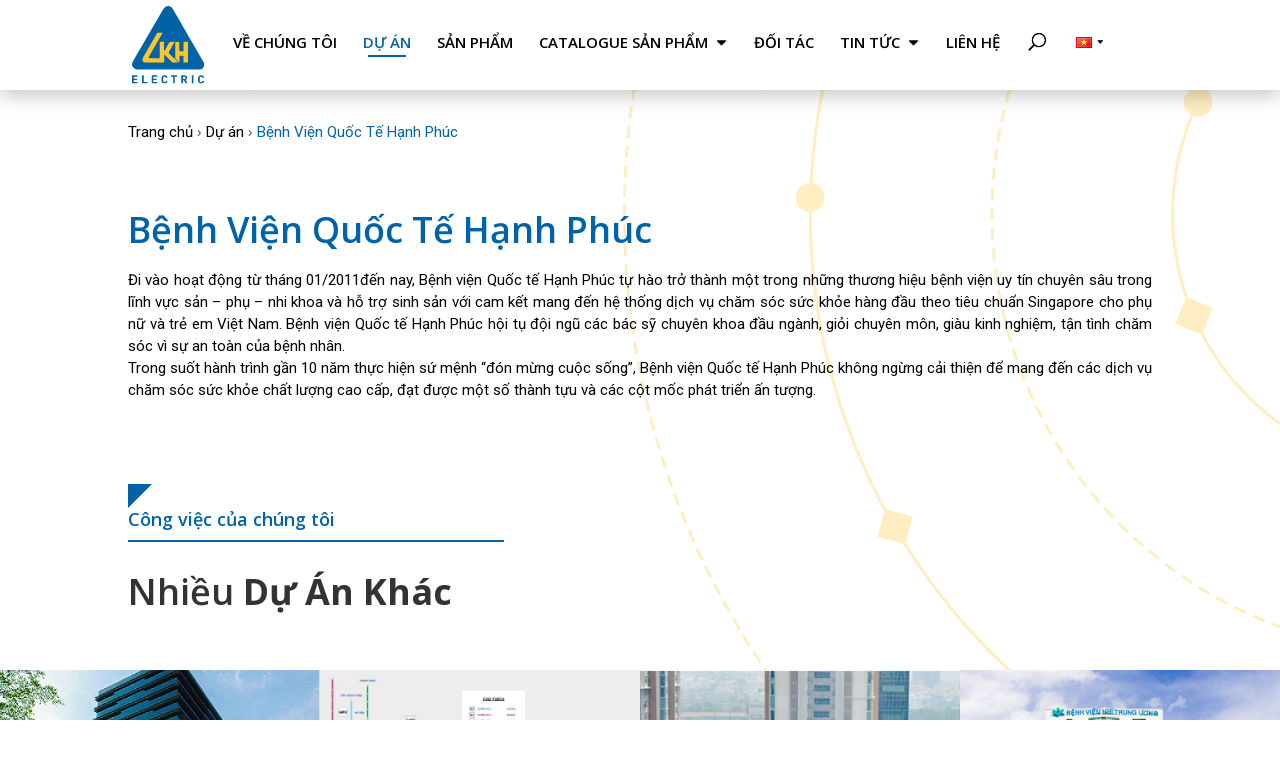

--- FILE ---
content_type: text/html; charset=UTF-8
request_url: https://limkimhai.com.vn/vi/project/benh-vien-quoc-te-hanh-phuc/
body_size: 76900
content:
<!DOCTYPE html>
<html lang="vi">
<head>
	<meta charset="UTF-8" />
<meta http-equiv="X-UA-Compatible" content="IE=edge">
	<link rel="pingback" href="" />

	<script type="text/javascript">
		document.documentElement.className = 'js';
	</script>

	<meta name='robots' content='index, follow, max-image-preview:large, max-snippet:-1, max-video-preview:-1' />
	<style>img:is([sizes="auto" i], [sizes^="auto," i]) { contain-intrinsic-size: 3000px 1500px }</style>
	
	<!-- This site is optimized with the Yoast SEO plugin v24.1 - https://yoast.com/wordpress/plugins/seo/ -->
	<title>Bệnh Viện Quốc Tế Hạnh Phúc - Lim Kim Hai Vietnam</title>
	<link rel="canonical" href="https://limkimhai.com.vn/vi/project/benh-vien-quoc-te-hanh-phuc/" />
	<meta property="og:locale" content="vi_VN" />
	<meta property="og:locale:alternate" content="en_US" />
	<meta property="og:type" content="article" />
	<meta property="og:title" content="Bệnh Viện Quốc Tế Hạnh Phúc - Lim Kim Hai Vietnam" />
	<meta property="og:description" content="Đi vào hoạt động từ tháng 01/2011đến nay, Bệnh viện Quốc tế Hạnh Phúc tự hào trở thành một trong những thương hiệu bệnh viện uy tín chuyên sâu trong lĩnh vực sản – phụ – nhi khoa và hỗ trợ sinh sản với cam kết mang đến hệ thống dịch vụ chăm sóc sức [&hellip;]" />
	<meta property="og:url" content="https://limkimhai.com.vn/vi/project/benh-vien-quoc-te-hanh-phuc/" />
	<meta property="og:site_name" content="Lim Kim Hai Vietnam" />
	<meta property="article:publisher" content="https://www.facebook.com/taisinvietnam/" />
	<meta property="article:modified_time" content="2022-07-05T08:39:14+00:00" />
	<meta property="og:image" content="https://limkimhai.com.vn/wp-content/uploads/2022/07/HAPPINESS-WOMEN-CHILDREN-HOSPITAL.jpg" />
	<meta property="og:image:width" content="895" />
	<meta property="og:image:height" content="671" />
	<meta property="og:image:type" content="image/jpeg" />
	<meta name="twitter:card" content="summary_large_image" />
	<meta name="twitter:site" content="@TaiSinVietnam" />
	<meta name="twitter:label1" content="Ước tính thời gian đọc" />
	<meta name="twitter:data1" content="1 phút" />
	<script type="application/ld+json" class="yoast-schema-graph">{"@context":"https://schema.org","@graph":[{"@type":"WebPage","@id":"https://limkimhai.com.vn/vi/project/benh-vien-quoc-te-hanh-phuc/","url":"https://limkimhai.com.vn/vi/project/benh-vien-quoc-te-hanh-phuc/","name":"Bệnh Viện Quốc Tế Hạnh Phúc - Lim Kim Hai Vietnam","isPartOf":{"@id":"https://limkimhai.com.vn/#website"},"primaryImageOfPage":{"@id":"https://limkimhai.com.vn/vi/project/benh-vien-quoc-te-hanh-phuc/#primaryimage"},"image":{"@id":"https://limkimhai.com.vn/vi/project/benh-vien-quoc-te-hanh-phuc/#primaryimage"},"thumbnailUrl":"https://limkimhai.com.vn/wp-content/uploads/2022/07/HAPPINESS-WOMEN-CHILDREN-HOSPITAL.jpg","datePublished":"2022-07-05T08:38:25+00:00","dateModified":"2022-07-05T08:39:14+00:00","breadcrumb":{"@id":"https://limkimhai.com.vn/vi/project/benh-vien-quoc-te-hanh-phuc/#breadcrumb"},"inLanguage":"vi","potentialAction":[{"@type":"ReadAction","target":["https://limkimhai.com.vn/vi/project/benh-vien-quoc-te-hanh-phuc/"]}]},{"@type":"ImageObject","inLanguage":"vi","@id":"https://limkimhai.com.vn/vi/project/benh-vien-quoc-te-hanh-phuc/#primaryimage","url":"https://limkimhai.com.vn/wp-content/uploads/2022/07/HAPPINESS-WOMEN-CHILDREN-HOSPITAL.jpg","contentUrl":"https://limkimhai.com.vn/wp-content/uploads/2022/07/HAPPINESS-WOMEN-CHILDREN-HOSPITAL.jpg","width":895,"height":671},{"@type":"BreadcrumbList","@id":"https://limkimhai.com.vn/vi/project/benh-vien-quoc-te-hanh-phuc/#breadcrumb","itemListElement":[{"@type":"ListItem","position":1,"name":"Trang chủ","item":"https://limkimhai.com.vn/vi/"},{"@type":"ListItem","position":2,"name":"Projects","item":"https://limkimhai.com.vn/project/"},{"@type":"ListItem","position":3,"name":"Bệnh Viện Quốc Tế Hạnh Phúc"}]},{"@type":"WebSite","@id":"https://limkimhai.com.vn/#website","url":"https://limkimhai.com.vn/","name":"Lim Kim Hai Vietnam","description":"","publisher":{"@id":"https://limkimhai.com.vn/#organization"},"potentialAction":[{"@type":"SearchAction","target":{"@type":"EntryPoint","urlTemplate":"https://limkimhai.com.vn/?s={search_term_string}"},"query-input":{"@type":"PropertyValueSpecification","valueRequired":true,"valueName":"search_term_string"}}],"inLanguage":"vi"},{"@type":"Organization","@id":"https://limkimhai.com.vn/#organization","name":"Lim Kim Hai Viet Nam","url":"https://limkimhai.com.vn/","logo":{"@type":"ImageObject","inLanguage":"vi","@id":"https://limkimhai.com.vn/#/schema/logo/image/","url":"https://limkimhai.com.vn/wp-content/uploads/2020/09/LKH-logo.svg","contentUrl":"https://limkimhai.com.vn/wp-content/uploads/2020/09/LKH-logo.svg","width":143,"height":154,"caption":"Lim Kim Hai Viet Nam"},"image":{"@id":"https://limkimhai.com.vn/#/schema/logo/image/"},"sameAs":["https://www.facebook.com/taisinvietnam/","https://x.com/TaiSinVietnam","https://www.youtube.com/channel/UCPQ4gwsZEKJJofIunB5DT2g"]}]}</script>
	<!-- / Yoast SEO plugin. -->


<link rel='dns-prefetch' href='//fonts.googleapis.com' />
<link rel="alternate" type="application/rss+xml" title="Dòng thông tin Lim Kim Hai Vietnam &raquo;" href="https://limkimhai.com.vn/vi/feed/" />
<link rel="alternate" type="application/rss+xml" title="Lim Kim Hai Vietnam &raquo; Dòng bình luận" href="https://limkimhai.com.vn/vi/comments/feed/" />
<script type="text/javascript">
/* <![CDATA[ */
window._wpemojiSettings = {"baseUrl":"https:\/\/s.w.org\/images\/core\/emoji\/15.0.3\/72x72\/","ext":".png","svgUrl":"https:\/\/s.w.org\/images\/core\/emoji\/15.0.3\/svg\/","svgExt":".svg","source":{"concatemoji":"https:\/\/limkimhai.com.vn\/wp-includes\/js\/wp-emoji-release.min.js?ver=6.7.4"}};
/*! This file is auto-generated */
!function(i,n){var o,s,e;function c(e){try{var t={supportTests:e,timestamp:(new Date).valueOf()};sessionStorage.setItem(o,JSON.stringify(t))}catch(e){}}function p(e,t,n){e.clearRect(0,0,e.canvas.width,e.canvas.height),e.fillText(t,0,0);var t=new Uint32Array(e.getImageData(0,0,e.canvas.width,e.canvas.height).data),r=(e.clearRect(0,0,e.canvas.width,e.canvas.height),e.fillText(n,0,0),new Uint32Array(e.getImageData(0,0,e.canvas.width,e.canvas.height).data));return t.every(function(e,t){return e===r[t]})}function u(e,t,n){switch(t){case"flag":return n(e,"\ud83c\udff3\ufe0f\u200d\u26a7\ufe0f","\ud83c\udff3\ufe0f\u200b\u26a7\ufe0f")?!1:!n(e,"\ud83c\uddfa\ud83c\uddf3","\ud83c\uddfa\u200b\ud83c\uddf3")&&!n(e,"\ud83c\udff4\udb40\udc67\udb40\udc62\udb40\udc65\udb40\udc6e\udb40\udc67\udb40\udc7f","\ud83c\udff4\u200b\udb40\udc67\u200b\udb40\udc62\u200b\udb40\udc65\u200b\udb40\udc6e\u200b\udb40\udc67\u200b\udb40\udc7f");case"emoji":return!n(e,"\ud83d\udc26\u200d\u2b1b","\ud83d\udc26\u200b\u2b1b")}return!1}function f(e,t,n){var r="undefined"!=typeof WorkerGlobalScope&&self instanceof WorkerGlobalScope?new OffscreenCanvas(300,150):i.createElement("canvas"),a=r.getContext("2d",{willReadFrequently:!0}),o=(a.textBaseline="top",a.font="600 32px Arial",{});return e.forEach(function(e){o[e]=t(a,e,n)}),o}function t(e){var t=i.createElement("script");t.src=e,t.defer=!0,i.head.appendChild(t)}"undefined"!=typeof Promise&&(o="wpEmojiSettingsSupports",s=["flag","emoji"],n.supports={everything:!0,everythingExceptFlag:!0},e=new Promise(function(e){i.addEventListener("DOMContentLoaded",e,{once:!0})}),new Promise(function(t){var n=function(){try{var e=JSON.parse(sessionStorage.getItem(o));if("object"==typeof e&&"number"==typeof e.timestamp&&(new Date).valueOf()<e.timestamp+604800&&"object"==typeof e.supportTests)return e.supportTests}catch(e){}return null}();if(!n){if("undefined"!=typeof Worker&&"undefined"!=typeof OffscreenCanvas&&"undefined"!=typeof URL&&URL.createObjectURL&&"undefined"!=typeof Blob)try{var e="postMessage("+f.toString()+"("+[JSON.stringify(s),u.toString(),p.toString()].join(",")+"));",r=new Blob([e],{type:"text/javascript"}),a=new Worker(URL.createObjectURL(r),{name:"wpTestEmojiSupports"});return void(a.onmessage=function(e){c(n=e.data),a.terminate(),t(n)})}catch(e){}c(n=f(s,u,p))}t(n)}).then(function(e){for(var t in e)n.supports[t]=e[t],n.supports.everything=n.supports.everything&&n.supports[t],"flag"!==t&&(n.supports.everythingExceptFlag=n.supports.everythingExceptFlag&&n.supports[t]);n.supports.everythingExceptFlag=n.supports.everythingExceptFlag&&!n.supports.flag,n.DOMReady=!1,n.readyCallback=function(){n.DOMReady=!0}}).then(function(){return e}).then(function(){var e;n.supports.everything||(n.readyCallback(),(e=n.source||{}).concatemoji?t(e.concatemoji):e.wpemoji&&e.twemoji&&(t(e.twemoji),t(e.wpemoji)))}))}((window,document),window._wpemojiSettings);
/* ]]> */
</script>
<meta content="Divi Child v.1.0.7" name="generator"/><style id='wp-emoji-styles-inline-css' type='text/css'>

	img.wp-smiley, img.emoji {
		display: inline !important;
		border: none !important;
		box-shadow: none !important;
		height: 1em !important;
		width: 1em !important;
		margin: 0 0.07em !important;
		vertical-align: -0.1em !important;
		background: none !important;
		padding: 0 !important;
	}
</style>
<link rel='stylesheet' id='wp-block-library-css' href='https://limkimhai.com.vn/wp-includes/css/dist/block-library/style.min.css?ver=6.7.4' type='text/css' media='all' />
<style id='classic-theme-styles-inline-css' type='text/css'>
/*! This file is auto-generated */
.wp-block-button__link{color:#fff;background-color:#32373c;border-radius:9999px;box-shadow:none;text-decoration:none;padding:calc(.667em + 2px) calc(1.333em + 2px);font-size:1.125em}.wp-block-file__button{background:#32373c;color:#fff;text-decoration:none}
</style>
<style id='global-styles-inline-css' type='text/css'>
:root{--wp--preset--aspect-ratio--square: 1;--wp--preset--aspect-ratio--4-3: 4/3;--wp--preset--aspect-ratio--3-4: 3/4;--wp--preset--aspect-ratio--3-2: 3/2;--wp--preset--aspect-ratio--2-3: 2/3;--wp--preset--aspect-ratio--16-9: 16/9;--wp--preset--aspect-ratio--9-16: 9/16;--wp--preset--color--black: #000000;--wp--preset--color--cyan-bluish-gray: #abb8c3;--wp--preset--color--white: #ffffff;--wp--preset--color--pale-pink: #f78da7;--wp--preset--color--vivid-red: #cf2e2e;--wp--preset--color--luminous-vivid-orange: #ff6900;--wp--preset--color--luminous-vivid-amber: #fcb900;--wp--preset--color--light-green-cyan: #7bdcb5;--wp--preset--color--vivid-green-cyan: #00d084;--wp--preset--color--pale-cyan-blue: #8ed1fc;--wp--preset--color--vivid-cyan-blue: #0693e3;--wp--preset--color--vivid-purple: #9b51e0;--wp--preset--gradient--vivid-cyan-blue-to-vivid-purple: linear-gradient(135deg,rgba(6,147,227,1) 0%,rgb(155,81,224) 100%);--wp--preset--gradient--light-green-cyan-to-vivid-green-cyan: linear-gradient(135deg,rgb(122,220,180) 0%,rgb(0,208,130) 100%);--wp--preset--gradient--luminous-vivid-amber-to-luminous-vivid-orange: linear-gradient(135deg,rgba(252,185,0,1) 0%,rgba(255,105,0,1) 100%);--wp--preset--gradient--luminous-vivid-orange-to-vivid-red: linear-gradient(135deg,rgba(255,105,0,1) 0%,rgb(207,46,46) 100%);--wp--preset--gradient--very-light-gray-to-cyan-bluish-gray: linear-gradient(135deg,rgb(238,238,238) 0%,rgb(169,184,195) 100%);--wp--preset--gradient--cool-to-warm-spectrum: linear-gradient(135deg,rgb(74,234,220) 0%,rgb(151,120,209) 20%,rgb(207,42,186) 40%,rgb(238,44,130) 60%,rgb(251,105,98) 80%,rgb(254,248,76) 100%);--wp--preset--gradient--blush-light-purple: linear-gradient(135deg,rgb(255,206,236) 0%,rgb(152,150,240) 100%);--wp--preset--gradient--blush-bordeaux: linear-gradient(135deg,rgb(254,205,165) 0%,rgb(254,45,45) 50%,rgb(107,0,62) 100%);--wp--preset--gradient--luminous-dusk: linear-gradient(135deg,rgb(255,203,112) 0%,rgb(199,81,192) 50%,rgb(65,88,208) 100%);--wp--preset--gradient--pale-ocean: linear-gradient(135deg,rgb(255,245,203) 0%,rgb(182,227,212) 50%,rgb(51,167,181) 100%);--wp--preset--gradient--electric-grass: linear-gradient(135deg,rgb(202,248,128) 0%,rgb(113,206,126) 100%);--wp--preset--gradient--midnight: linear-gradient(135deg,rgb(2,3,129) 0%,rgb(40,116,252) 100%);--wp--preset--font-size--small: 13px;--wp--preset--font-size--medium: 20px;--wp--preset--font-size--large: 36px;--wp--preset--font-size--x-large: 42px;--wp--preset--spacing--20: 0.44rem;--wp--preset--spacing--30: 0.67rem;--wp--preset--spacing--40: 1rem;--wp--preset--spacing--50: 1.5rem;--wp--preset--spacing--60: 2.25rem;--wp--preset--spacing--70: 3.38rem;--wp--preset--spacing--80: 5.06rem;--wp--preset--shadow--natural: 6px 6px 9px rgba(0, 0, 0, 0.2);--wp--preset--shadow--deep: 12px 12px 50px rgba(0, 0, 0, 0.4);--wp--preset--shadow--sharp: 6px 6px 0px rgba(0, 0, 0, 0.2);--wp--preset--shadow--outlined: 6px 6px 0px -3px rgba(255, 255, 255, 1), 6px 6px rgba(0, 0, 0, 1);--wp--preset--shadow--crisp: 6px 6px 0px rgba(0, 0, 0, 1);}:where(.is-layout-flex){gap: 0.5em;}:where(.is-layout-grid){gap: 0.5em;}body .is-layout-flex{display: flex;}.is-layout-flex{flex-wrap: wrap;align-items: center;}.is-layout-flex > :is(*, div){margin: 0;}body .is-layout-grid{display: grid;}.is-layout-grid > :is(*, div){margin: 0;}:where(.wp-block-columns.is-layout-flex){gap: 2em;}:where(.wp-block-columns.is-layout-grid){gap: 2em;}:where(.wp-block-post-template.is-layout-flex){gap: 1.25em;}:where(.wp-block-post-template.is-layout-grid){gap: 1.25em;}.has-black-color{color: var(--wp--preset--color--black) !important;}.has-cyan-bluish-gray-color{color: var(--wp--preset--color--cyan-bluish-gray) !important;}.has-white-color{color: var(--wp--preset--color--white) !important;}.has-pale-pink-color{color: var(--wp--preset--color--pale-pink) !important;}.has-vivid-red-color{color: var(--wp--preset--color--vivid-red) !important;}.has-luminous-vivid-orange-color{color: var(--wp--preset--color--luminous-vivid-orange) !important;}.has-luminous-vivid-amber-color{color: var(--wp--preset--color--luminous-vivid-amber) !important;}.has-light-green-cyan-color{color: var(--wp--preset--color--light-green-cyan) !important;}.has-vivid-green-cyan-color{color: var(--wp--preset--color--vivid-green-cyan) !important;}.has-pale-cyan-blue-color{color: var(--wp--preset--color--pale-cyan-blue) !important;}.has-vivid-cyan-blue-color{color: var(--wp--preset--color--vivid-cyan-blue) !important;}.has-vivid-purple-color{color: var(--wp--preset--color--vivid-purple) !important;}.has-black-background-color{background-color: var(--wp--preset--color--black) !important;}.has-cyan-bluish-gray-background-color{background-color: var(--wp--preset--color--cyan-bluish-gray) !important;}.has-white-background-color{background-color: var(--wp--preset--color--white) !important;}.has-pale-pink-background-color{background-color: var(--wp--preset--color--pale-pink) !important;}.has-vivid-red-background-color{background-color: var(--wp--preset--color--vivid-red) !important;}.has-luminous-vivid-orange-background-color{background-color: var(--wp--preset--color--luminous-vivid-orange) !important;}.has-luminous-vivid-amber-background-color{background-color: var(--wp--preset--color--luminous-vivid-amber) !important;}.has-light-green-cyan-background-color{background-color: var(--wp--preset--color--light-green-cyan) !important;}.has-vivid-green-cyan-background-color{background-color: var(--wp--preset--color--vivid-green-cyan) !important;}.has-pale-cyan-blue-background-color{background-color: var(--wp--preset--color--pale-cyan-blue) !important;}.has-vivid-cyan-blue-background-color{background-color: var(--wp--preset--color--vivid-cyan-blue) !important;}.has-vivid-purple-background-color{background-color: var(--wp--preset--color--vivid-purple) !important;}.has-black-border-color{border-color: var(--wp--preset--color--black) !important;}.has-cyan-bluish-gray-border-color{border-color: var(--wp--preset--color--cyan-bluish-gray) !important;}.has-white-border-color{border-color: var(--wp--preset--color--white) !important;}.has-pale-pink-border-color{border-color: var(--wp--preset--color--pale-pink) !important;}.has-vivid-red-border-color{border-color: var(--wp--preset--color--vivid-red) !important;}.has-luminous-vivid-orange-border-color{border-color: var(--wp--preset--color--luminous-vivid-orange) !important;}.has-luminous-vivid-amber-border-color{border-color: var(--wp--preset--color--luminous-vivid-amber) !important;}.has-light-green-cyan-border-color{border-color: var(--wp--preset--color--light-green-cyan) !important;}.has-vivid-green-cyan-border-color{border-color: var(--wp--preset--color--vivid-green-cyan) !important;}.has-pale-cyan-blue-border-color{border-color: var(--wp--preset--color--pale-cyan-blue) !important;}.has-vivid-cyan-blue-border-color{border-color: var(--wp--preset--color--vivid-cyan-blue) !important;}.has-vivid-purple-border-color{border-color: var(--wp--preset--color--vivid-purple) !important;}.has-vivid-cyan-blue-to-vivid-purple-gradient-background{background: var(--wp--preset--gradient--vivid-cyan-blue-to-vivid-purple) !important;}.has-light-green-cyan-to-vivid-green-cyan-gradient-background{background: var(--wp--preset--gradient--light-green-cyan-to-vivid-green-cyan) !important;}.has-luminous-vivid-amber-to-luminous-vivid-orange-gradient-background{background: var(--wp--preset--gradient--luminous-vivid-amber-to-luminous-vivid-orange) !important;}.has-luminous-vivid-orange-to-vivid-red-gradient-background{background: var(--wp--preset--gradient--luminous-vivid-orange-to-vivid-red) !important;}.has-very-light-gray-to-cyan-bluish-gray-gradient-background{background: var(--wp--preset--gradient--very-light-gray-to-cyan-bluish-gray) !important;}.has-cool-to-warm-spectrum-gradient-background{background: var(--wp--preset--gradient--cool-to-warm-spectrum) !important;}.has-blush-light-purple-gradient-background{background: var(--wp--preset--gradient--blush-light-purple) !important;}.has-blush-bordeaux-gradient-background{background: var(--wp--preset--gradient--blush-bordeaux) !important;}.has-luminous-dusk-gradient-background{background: var(--wp--preset--gradient--luminous-dusk) !important;}.has-pale-ocean-gradient-background{background: var(--wp--preset--gradient--pale-ocean) !important;}.has-electric-grass-gradient-background{background: var(--wp--preset--gradient--electric-grass) !important;}.has-midnight-gradient-background{background: var(--wp--preset--gradient--midnight) !important;}.has-small-font-size{font-size: var(--wp--preset--font-size--small) !important;}.has-medium-font-size{font-size: var(--wp--preset--font-size--medium) !important;}.has-large-font-size{font-size: var(--wp--preset--font-size--large) !important;}.has-x-large-font-size{font-size: var(--wp--preset--font-size--x-large) !important;}
:where(.wp-block-post-template.is-layout-flex){gap: 1.25em;}:where(.wp-block-post-template.is-layout-grid){gap: 1.25em;}
:where(.wp-block-columns.is-layout-flex){gap: 2em;}:where(.wp-block-columns.is-layout-grid){gap: 2em;}
:root :where(.wp-block-pullquote){font-size: 1.5em;line-height: 1.6;}
</style>
<link rel='stylesheet' id='logo-owl-css' href='https://limkimhai.com.vn/wp-content/plugins/logo-slider-wp/public/assets/lib/owl.carousel2/owl.carousel.css?ver=1.0.0' type='text/css' media='all' />
<link rel='stylesheet' id='logo-owltheme-css' href='https://limkimhai.com.vn/wp-content/plugins/logo-slider-wp/public/assets/lib/owl.carousel2/owl.theme.default.min.css?ver=1.0.0' type='text/css' media='all' />
<link rel='stylesheet' id='lgx-logo-animate-css' href='https://limkimhai.com.vn/wp-content/plugins/logo-slider-wp/public/assets/lib/animate/animate-logo.css?ver=20' type='text/css' media='all' />
<link rel='stylesheet' id='logo-slider-wp-css' href='https://limkimhai.com.vn/wp-content/plugins/logo-slider-wp/public/assets/css/logo-slider-wp-public.css?ver=1.0.0' type='text/css' media='all' />
<link rel='stylesheet' id='parent-style-css' href='https://limkimhai.com.vn/wp-content/themes/Divi/style.css?ver=6.7.4' type='text/css' media='all' />
<link rel='stylesheet' id='custom-style-css' href='https://limkimhai.com.vn/wp-content/themes/divi-child/css/custom.css?ver=6.7.4' type='text/css' media='all' />
<link rel='stylesheet' id='select2-css' href='https://limkimhai.com.vn/wp-content/themes/divi-child/css/select2.min.css?ver=6.7.4' type='text/css' media='all' />
<link rel='stylesheet' id='pdd-style-css' href='https://limkimhai.com.vn/wp-content/themes/divi-child/css/pdd_page.css?ver=6.7.4' type='text/css' media='all' />
<link rel='stylesheet' id='pdl-style-css' href='https://limkimhai.com.vn/wp-content/themes/divi-child/css/pdl_page.css?ver=6.7.4' type='text/css' media='all' />
<link rel='stylesheet' id='lkm-app-css' href='https://limkimhai.com.vn/wp-content/themes/divi-child/css/app.css?ver=1.0.7' type='text/css' media='all' />
<link rel='stylesheet' id='lkm-mobile-css' href='https://limkimhai.com.vn/wp-content/themes/divi-child/css/mobile.css?ver=1.0.7' type='text/css' media='screen and (max-width: 768px)' />
<link rel='stylesheet' id='divi-style-css' href='https://limkimhai.com.vn/wp-content/themes/divi-child/style.css?ver=4.4.8' type='text/css' media='all' />
<link rel='stylesheet' id='et-builder-googlefonts-cached-css' href='https://fonts.googleapis.com/css?family=Open+Sans%3A300%2Cregular%2C500%2C600%2C700%2C800%2C300italic%2Citalic%2C500italic%2C600italic%2C700italic%2C800italic%7CLibre+Franklin%3A100%2C200%2C300%2Cregular%2C500%2C600%2C700%2C800%2C900%2C100italic%2C200italic%2C300italic%2Citalic%2C500italic%2C600italic%2C700italic%2C800italic%2C900italic%7CRoboto%3A100%2C100italic%2C300%2C300italic%2Cregular%2Citalic%2C500%2C500italic%2C700%2C700italic%2C900%2C900italic&#038;ver=6.7.4#038;subset=latin,latin-ext' type='text/css' media='all' />
<link rel='stylesheet' id='dashicons-css' href='https://limkimhai.com.vn/wp-includes/css/dashicons.min.css?ver=6.7.4' type='text/css' media='all' />
<script type="text/javascript" src="https://limkimhai.com.vn/wp-includes/js/jquery/jquery.min.js?ver=3.7.1" id="jquery-core-js"></script>
<script type="text/javascript" src="https://limkimhai.com.vn/wp-includes/js/jquery/jquery-migrate.min.js?ver=3.4.1" id="jquery-migrate-js"></script>
<script type="text/javascript" src="https://limkimhai.com.vn/wp-content/plugins/logo-slider-wp/public/assets/lib/owl.carousel2/owl.carousel.js?ver=1.0.0" id="logoowljs-js"></script>
<script type="text/javascript" id="logo-slider-wp-js-extra">
/* <![CDATA[ */
var logosliderwp = {"owl_navigationTextL":"https:\/\/limkimhai.com.vn\/wp-content\/plugins\/logo-slider-wp\/public\/assets\/img\/prev.png","owl_navigationTextR":"https:\/\/limkimhai.com.vn\/wp-content\/plugins\/logo-slider-wp\/public\/assets\/img\/next.png"};
/* ]]> */
</script>
<script type="text/javascript" src="https://limkimhai.com.vn/wp-content/plugins/logo-slider-wp/public/assets/js/logo-slider-wp-public.js?ver=1.0.0" id="logo-slider-wp-js"></script>
<script type="text/javascript" src="https://limkimhai.com.vn/wp-content/themes/divi-child/js/toggler.js?ver=6.7.4" id="category-toggler-js"></script>
<script type="text/javascript" src="https://limkimhai.com.vn/wp-content/themes/divi-child/js/masonry.pkgd.min.js?ver=6.7.4" id="masonry.pkgd.min-js"></script>
<script type="text/javascript" src="https://limkimhai.com.vn/wp-content/themes/divi-child/js/imagesloaded.pkgd.min.js?ver=6.7.4" id="imagesloaded.pkgd.min-js"></script>
<script type="text/javascript" src="https://limkimhai.com.vn/wp-content/themes/divi-child/js/select2.full.min.js?ver=6.7.4" id="select2.full.min-js"></script>
<script type="text/javascript" src="https://limkimhai.com.vn/wp-content/themes/Divi/core/admin/js/es6-promise.auto.min.js?ver=6.7.4" id="es6-promise-js"></script>
<script type="text/javascript" id="et-core-api-spam-recaptcha-js-extra">
/* <![CDATA[ */
var et_core_api_spam_recaptcha = {"site_key":"","page_action":{"action":"benh_vien_quoc_te_hanh_phuc"}};
/* ]]> */
</script>
<script type="text/javascript" src="https://limkimhai.com.vn/wp-content/themes/Divi/core/admin/js/recaptcha.js?ver=6.7.4" id="et-core-api-spam-recaptcha-js"></script>
<link rel="https://api.w.org/" href="https://limkimhai.com.vn/wp-json/" /><link rel="alternate" title="JSON" type="application/json" href="https://limkimhai.com.vn/wp-json/wp/v2/project/7269" /><meta name="generator" content="WordPress 6.7.4" />
<link rel='shortlink' href='https://limkimhai.com.vn/?p=7269' />
<link rel="alternate" title="oNhúng (JSON)" type="application/json+oembed" href="https://limkimhai.com.vn/wp-json/oembed/1.0/embed?url=https%3A%2F%2Flimkimhai.com.vn%2Fvi%2Fproject%2Fbenh-vien-quoc-te-hanh-phuc%2F" />
<link rel="alternate" title="oNhúng (XML)" type="text/xml+oembed" href="https://limkimhai.com.vn/wp-json/oembed/1.0/embed?url=https%3A%2F%2Flimkimhai.com.vn%2Fvi%2Fproject%2Fbenh-vien-quoc-te-hanh-phuc%2F&#038;format=xml" />
<link rel="alternate" href="https://limkimhai.com.vn/vi/project/benh-vien-quoc-te-hanh-phuc/" hreflang="vi" />
<link rel="alternate" href="https://limkimhai.com.vn/project/happiness-women-children-hospital/" hreflang="en" />
    <script type="text/javascript" id="project-page-data">

        jQuery(document).ready(function ($) {
            if ($("#cover-more-projects .owl-prev").length > 0) {
                $($("#cover-more-projects .owl-prev")[0]).html('<span class="prev-project"></span>');
            }
            if ($("#cover-more-projects .owl-next").length > 0) {
                $($("#cover-more-projects .owl-next")[0]).html('<span class="next-project" href="#"></span>');
            }

            function setCookie(name, value, days) {
                var expires = "";
                if (days) {
                    var date = new Date();
                    date.setTime(date.getTime() + (days * 24 * 60 * 60 * 1000));
                    expires = "; expires=" + date.toUTCString();
                }
                document.cookie = name + "=" + (value || "") + expires + "; path=/";
            }

            ///our-projects/ /du-an/
            let pathName = window.location.pathname;
            if (pathName.indexOf("/our-projects/") > 0 || pathName.indexOf("/du-an/") > 0) {
                setCookie("filter_level1", "all");
                setCookie("filter_level2", "all");
            }
            $(window).resize(function () {
                set_height_project();

                if ($("#page-new-event").length > 0) {
                    var ww = window.innerWidth;
                    var widthNew = "100%";
                    if (ww > 980) {
                        var p = document.getElementsByClassName('logo_container')[0];
                        widthNew = p.clientWidth + "px";
                    }

                    $('#page-new-event .pagination').css('width', widthNew)
                }
            });

            function set_height_project() {
                // project item

                let item = $(".project .cover-image")[0];
                if (item != undefined) {
                    let width = $(item).width();
                    $(".project .cover-image").each(function () {
                        $(this).height(width);
                    });
                }

            }

            var view_brochure = '<span class ="txt-brochure">Xem Tài Liệu Công Ty</span>'
            $(".image-show-brochure .et_pb_inline_icon").html(view_brochure);
            $('body').append('<span id="bt-close-search" class="c-close-search c-hide"></span>');
            $('.et-search-form').append('<button  type="submit" value="" class="gb_searchsubmit"><span class ="icon_search"></span> </button>');
            $('.et-search-form input').addClass("c-hide");
            $("#main-header .et-search-field").attr("autocomplete", "off");
            $('.et-search-form input').attr('style', 'color: #fff !important');

            // no image not found in case not set image feature
            //let image_path ='/wp-content/uploads/2020/07/no-image.jpg';
            let image_path = '/wp-content/images/no-image.jpg';
            let no_image = '<a><img src ="' + image_path + '" class="no-image-pic"/></a>';
            $('.image-media').each(function () {
                if ($(this).find("img").length == 0) {
                    $(this).append(no_image);
                }
            });
            $('.et_pb_title_featured_container .et_pb_image_wrap img').each(function () {
                image_url = $(this).attr('src');
                if (image_url == "") {

                    $("#feature-image-post").remove();

                }
            });

            // close search top
            jQuery('#bt-close-search').click(function () {
                jQuery('.et_search_outer').addClass("restore-white");
                jQuery('.et-search-form input').addClass("c-hide");

                jQuery('.et_search_outer').removeClass('search-show');
                jQuery('.et_close_search_field').trigger("click");
                jQuery('#bt-close-search').hide();

            });
            jQuery('#et_search_icon').click(function () {
                jQuery('.et_search_outer').removeClass("restore-white");
                jQuery('.et-search-form input').removeClass("c-hide");
                jQuery('.et_search_outer').addClass('search-show');
                jQuery("body").css('overflow', 'hidden');
                jQuery('#bt-close-search').show();
            });
            jQuery('.et_close_search_field').click(function () {
                jQuery("body").css('overflow', 'auto');
            });

            function reset_select_level2() {
                jQuery('.project-cate-item-filter').each(function (index, value) {
                    let id = $(this).attr('id');
                    $("#" + id).show();
                });
            }

            function show_hide_level2() {

                let cate_id_active = jQuery('.project-cate-item.active').attr('data-cate-id');
                jQuery('.project-cate-item-filter').each(function (index, value) {

                    let id = $(this).attr('id');
                    let data = $(this).attr('data-hidden');
                    if (data != undefined) {
                        let data_cate = data.split(";");
                        for (let i = 0; i < data_cate.length; i++) {
                            let arr = data_cate[i].split(":");
                            // only get
                            if (arr[0] == cate_id_active) {
                                if (parseInt(arr[1]) == 0) {
                                    $("#" + id).hide();
                                } else {
                                    if ($("#" + id).css('display') == 'none') {
                                        $("#" + id).show();
                                    }
                                }
                                break;
                            }

                        }
                    }

                });


            }

            function show_hide_project() {

                let class1 = jQuery('.project-cate-item.active').attr('data-filter');
                let class2 = jQuery('.project-cate-item-filter.active').attr('data-filter');
                if (class2 === undefined || class2 === null || class2 === '') {
                    class2 = 'use_purposes';
                }

                let filters = class1 + "." + class2;
                $("div.project_category").hide();
                // $("div.list-projects").find("div." + filters).show();
                // $("div.project_category").fadeOut("slow")
                $("div.list-projects").find("div." + filters).fadeIn("slow");
            }

            //level 1 click
            $(".project-cate-item").click(function () {


                $('.project-cate-item.active').removeClass('active');
                $(this).addClass('active');
                let cate_id = $(this).attr('data-cate-id');
                setCookie("filter_level1", cate_id);
                reset_select_level2();
                show_hide_level2();

                $('#show-all-use-purposes').trigger("click");
                show_hide_project();
            });

            //leverl 2 click
            $(".project-cate-item-filter").click(function () {

                $('.project-cate-item-filter.active').removeClass('active');
                $(this).addClass('active');
                let cate_id = $(this).attr('data-cate-id');
                setCookie("filter_level2", cate_id);
                show_hide_level2();
                show_hide_project();
            });
        });

    </script>
    <meta name="viewport" content="width=device-width, initial-scale=1.0, maximum-scale=1.0, user-scalable=0" /><meta name="generator" content="Powered by Slider Revolution 6.7.12 - responsive, Mobile-Friendly Slider Plugin for WordPress with comfortable drag and drop interface." />
<link href="https://fonts.googleapis.com/css2?family=Roboto&amp;display=swap" rel="stylesheet">
<link href="https://fonts.googleapis.com/css2?family=Open+Sans:wght@400;600&amp;display=swap" rel="stylesheet">
<script>
(function ($) {
    "use strict";

    $.fn.counterUp = function (options) {

        // Defaults
        var settings = $.extend({
                'time': 400,
                'delay': 10,
                'formatter': false,
                callback: function () {
                }
            }, options),
            s;

        return this.each(function () {

            // Store the object
            var $this = $(this),
                counter = {
                    time: $(this).data('counterup-time') || settings.time,
                    delay: $(this).data('counterup-delay') || settings.delay
                };

            var counterUpper = function () {
                var nums = [];
                var divisions = counter.time / counter.delay;
                var num = $this.text();
                var isComma = /[0-9]+,[0-9]+/.test(num);
                num = num.replace(/,/g, '');
                var decimalPlaces = (num.split('.')[1] || []).length;

                var isTime = /[0-9]+:[0-9]+:[0-9]+/.test(num);

                // Convert time to total seconds
                if (isTime) {
                    var times = num.split(':'),
                        m = 1;
                    s = 0;
                    while (times.length > 0) {
                        s += m * parseInt(times.pop(), 10);
                        m *= 60;
                    }
                }

                // Generate list of incremental numbers to display
                for (var i = divisions; i >= 1; i--) {

                    var newNum = parseFloat(num / divisions * i).toFixed(decimalPlaces);

                    // Add incremental seconds and convert back to time
                    if (isTime) {
                        newNum = parseInt(s / divisions * i);
                        var hours = parseInt(newNum / 3600) % 24;
                        var minutes = parseInt(newNum / 60) % 60;
                        var seconds = parseInt(newNum % 60, 10);
                        newNum = (hours < 10 ? "0" + hours : hours) + ":" + (minutes < 10 ? "0" + minutes : minutes) + ":" + (seconds < 10 ? "0" + seconds : seconds);
                    }

                    // Preserve commas if input had commas
                    if (isComma) {
                        while (/(\d+)(\d{3})/.test(newNum.toString())) {
                            newNum = newNum.toString().replace(/(\d+)(\d{3})/, '$1' + ',' + '$2');
                        }
                    }
                    if (settings.formatter) {
                        newNum = settings.formatter.call(this, newNum);
                    }
                    nums.unshift(newNum);
                }

                $this.data('counterup-nums', nums);
                $this.text('0');

                // Updates the number until we're done
                var f = function () {
                    $this.html($this.data('counterup-nums').shift());
                    if ($this.data('counterup-nums').length) {
                        setTimeout($this.data('counterup-func'), counter.delay);
                    } else {
                        $this.data('counterup-nums', null);
                        $this.data('counterup-func', null);
                        settings.callback.call(this);
                    }
                };
                $this.data('counterup-func', f);

                // Start the count up
                setTimeout($this.data('counterup-func'), counter.delay);
            };

            // Perform counts when the element gets into view
            $this.waypoint(function (direction) {
                counterUpper();
                this.destroy(); //-- Waypoint 3.0 version of triggerOnce
            }, {offset: '100%'});
        });

    };

})(jQuery);

</script>

<meta name="google-site-verification" content="6dpRes3eL0l1u0ROO9XZPxb5Dg4WPYrYdcXv4GTwqHo"><link rel="icon" href="https://limkimhai.com.vn/wp-content/uploads/2020/06/cropped-LKHPD-1-32x32.png" sizes="32x32" />
<link rel="icon" href="https://limkimhai.com.vn/wp-content/uploads/2020/06/cropped-LKHPD-1-192x192.png" sizes="192x192" />
<link rel="apple-touch-icon" href="https://limkimhai.com.vn/wp-content/uploads/2020/06/cropped-LKHPD-1-180x180.png" />
<meta name="msapplication-TileImage" content="https://limkimhai.com.vn/wp-content/uploads/2020/06/cropped-LKHPD-1-270x270.png" />
<script>function setREVStartSize(e){
			//window.requestAnimationFrame(function() {
				window.RSIW = window.RSIW===undefined ? window.innerWidth : window.RSIW;
				window.RSIH = window.RSIH===undefined ? window.innerHeight : window.RSIH;
				try {
					var pw = document.getElementById(e.c).parentNode.offsetWidth,
						newh;
					pw = pw===0 || isNaN(pw) || (e.l=="fullwidth" || e.layout=="fullwidth") ? window.RSIW : pw;
					e.tabw = e.tabw===undefined ? 0 : parseInt(e.tabw);
					e.thumbw = e.thumbw===undefined ? 0 : parseInt(e.thumbw);
					e.tabh = e.tabh===undefined ? 0 : parseInt(e.tabh);
					e.thumbh = e.thumbh===undefined ? 0 : parseInt(e.thumbh);
					e.tabhide = e.tabhide===undefined ? 0 : parseInt(e.tabhide);
					e.thumbhide = e.thumbhide===undefined ? 0 : parseInt(e.thumbhide);
					e.mh = e.mh===undefined || e.mh=="" || e.mh==="auto" ? 0 : parseInt(e.mh,0);
					if(e.layout==="fullscreen" || e.l==="fullscreen")
						newh = Math.max(e.mh,window.RSIH);
					else{
						e.gw = Array.isArray(e.gw) ? e.gw : [e.gw];
						for (var i in e.rl) if (e.gw[i]===undefined || e.gw[i]===0) e.gw[i] = e.gw[i-1];
						e.gh = e.el===undefined || e.el==="" || (Array.isArray(e.el) && e.el.length==0)? e.gh : e.el;
						e.gh = Array.isArray(e.gh) ? e.gh : [e.gh];
						for (var i in e.rl) if (e.gh[i]===undefined || e.gh[i]===0) e.gh[i] = e.gh[i-1];
											
						var nl = new Array(e.rl.length),
							ix = 0,
							sl;
						e.tabw = e.tabhide>=pw ? 0 : e.tabw;
						e.thumbw = e.thumbhide>=pw ? 0 : e.thumbw;
						e.tabh = e.tabhide>=pw ? 0 : e.tabh;
						e.thumbh = e.thumbhide>=pw ? 0 : e.thumbh;
						for (var i in e.rl) nl[i] = e.rl[i]<window.RSIW ? 0 : e.rl[i];
						sl = nl[0];
						for (var i in nl) if (sl>nl[i] && nl[i]>0) { sl = nl[i]; ix=i;}
						var m = pw>(e.gw[ix]+e.tabw+e.thumbw) ? 1 : (pw-(e.tabw+e.thumbw)) / (e.gw[ix]);
						newh =  (e.gh[ix] * m) + (e.tabh + e.thumbh);
					}
					var el = document.getElementById(e.c);
					if (el!==null && el) el.style.height = newh+"px";
					el = document.getElementById(e.c+"_wrapper");
					if (el!==null && el) {
						el.style.height = newh+"px";
						el.style.display = "block";
					}
				} catch(e){
					console.log("Failure at Presize of Slider:" + e)
				}
			//});
		  };</script>
<style id="et-divi-customizer-global-cached-inline-styles">.et_header_style_centered .mobile_nav .select_page,.et_header_style_split .mobile_nav .select_page,.et_nav_text_color_light #top-menu>li>a,.et_nav_text_color_dark #top-menu>li>a,#top-menu a,.et_mobile_menu li a,.et_nav_text_color_light .et_mobile_menu li a,.et_nav_text_color_dark .et_mobile_menu li a,#et_search_icon:before,.et_search_form_container input,span.et_close_search_field:after,#et-top-navigation .et-cart-info{color:#000000}.et_search_form_container input::-moz-placeholder{color:#000000}.et_search_form_container input::-webkit-input-placeholder{color:#000000}.et_search_form_container input:-ms-input-placeholder{color:#000000}#top-menu li a{font-size:15px}body.et_vertical_nav .container.et_search_form_container .et-search-form input{font-size:15px!important}#top-menu li a,.et_search_form_container input{font-weight:normal;font-style:normal;text-transform:uppercase;text-decoration:none}.et_search_form_container input::-moz-placeholder{font-weight:normal;font-style:normal;text-transform:uppercase;text-decoration:none}.et_search_form_container input::-webkit-input-placeholder{font-weight:normal;font-style:normal;text-transform:uppercase;text-decoration:none}.et_search_form_container input:-ms-input-placeholder{font-weight:normal;font-style:normal;text-transform:uppercase;text-decoration:none}#main-footer{background-color:#ffffff}#footer-widgets .footer-widget a,#footer-widgets .footer-widget li a,#footer-widgets .footer-widget li a:hover{color:#ffffff}.footer-widget{color:#ffffff}#et-footer-nav{background-color:rgba(0,0,0,0.05)}.bottom-nav,.bottom-nav a,.bottom-nav li.current-menu-item a{color:#000000}#et-footer-nav .bottom-nav li.current-menu-item a{color:#000000}#footer-bottom{background-color:#000000}#footer-info,#footer-info a{color:#ffffff}#footer-bottom .et-social-icon a{font-size:21px}.et_slide_in_menu_container,.et_slide_in_menu_container .et-search-field{letter-spacing:px}.et_slide_in_menu_container .et-search-field::-moz-placeholder{letter-spacing:px}.et_slide_in_menu_container .et-search-field::-webkit-input-placeholder{letter-spacing:px}.et_slide_in_menu_container .et-search-field:-ms-input-placeholder{letter-spacing:px}@media only screen and (min-width:981px){#logo{max-height:86%}.et_pb_svg_logo #logo{height:86%}.et_header_style_centered.et_hide_primary_logo #main-header:not(.et-fixed-header) .logo_container,.et_header_style_centered.et_hide_fixed_logo #main-header.et-fixed-header .logo_container{height:11.88px}.et-fixed-header #top-menu a,.et-fixed-header #et_search_icon:before,.et-fixed-header #et_top_search .et-search-form input,.et-fixed-header .et_search_form_container input,.et-fixed-header .et_close_search_field:after,.et-fixed-header #et-top-navigation .et-cart-info{color:#000000!important}.et-fixed-header .et_search_form_container input::-moz-placeholder{color:#000000!important}.et-fixed-header .et_search_form_container input::-webkit-input-placeholder{color:#000000!important}.et-fixed-header .et_search_form_container input:-ms-input-placeholder{color:#000000!important}}@media only screen and (min-width:1350px){.et_pb_row{padding:27px 0}.et_pb_section{padding:54px 0}.single.et_pb_pagebuilder_layout.et_full_width_page .et_post_meta_wrapper{padding-top:81px}.et_pb_fullwidth_section{padding:0}}	h1,h2,h3,h4,h5,h6{font-family:'Open Sans',Helvetica,Arial,Lucida,sans-serif}body,input,textarea,select{font-family:'Open Sans',Helvetica,Arial,Lucida,sans-serif}#main-header,#et-top-navigation{font-family:'Open Sans',Helvetica,Arial,Lucida,sans-serif}.list-projects .owl-controls{margin-top:0}</style></head>
<body class="project-template-default single single-project postid-7269 et-tb-has-template et-tb-has-body et_pb_button_helper_class et_fixed_nav et_show_nav et_primary_nav_dropdown_animation_fade et_secondary_nav_dropdown_animation_fade et_header_style_left et_pb_svg_logo et_pb_footer_columns_1_2__1_4 et_cover_background et_pb_gutter osx et_pb_gutters3 et_smooth_scroll et_divi_theme et-db et_minified_js et_minified_css">
	<div id="page-container">

	
	
			<header id="main-header" data-height-onload="66">
			<div class="container clearfix et_menu_container">
							<div class="logo_container">
					<span class="logo_helper"></span>
					<a href="https://limkimhai.com.vn/vi/">
						<img src="https://limkimhai.com.vn/wp-content/images/LKH-logo.svg" alt="Lim Kim Hai Vietnam" id="logo" data-height-percentage="86" />
					</a>
				</div>
							<div id="et-top-navigation" data-height="66" data-fixed-height="40">
											<nav id="top-menu-nav">
						<ul id="top-menu" class="nav"><li id="menu-item-2641" class="menu-item menu-item-type-post_type menu-item-object-page menu-item-2641"><a href="https://limkimhai.com.vn/vi/ve-chung-toi/">Về chúng tôi</a></li>
<li id="menu-item-325" class="menu-item menu-item-type-post_type menu-item-object-page menu-item-325 current-menu-item"><a href="https://limkimhai.com.vn/vi/du-an/">Dự án</a></li>
<li id="menu-item-2155" class="menu-item menu-item-type-post_type menu-item-object-page menu-item-2155"><a href="https://limkimhai.com.vn/vi/san-pham/">Sản phẩm</a></li>
<li id="menu-item-7602" class="menu-item menu-item-type-custom menu-item-object-custom menu-item-has-children menu-item-7602"><a href="#">Catalogue sản phẩm</a>
<ul class="sub-menu">
	<li id="menu-item-7603" class="menu-item menu-item-type-custom menu-item-object-custom menu-item-7603"><a href="https://drive.google.com/file/d/1WJoBVHVIWqz_uRkEKulXtHYVDMR8qSVO/view?usp=sharing">Catalogue chống cháy</a></li>
	<li id="menu-item-7604" class="menu-item menu-item-type-custom menu-item-object-custom menu-item-7604"><a href="https://drive.google.com/file/d/1KPuyjm2gAYdgehg-nS74-b0Rj9b1Kzu0/view?usp=sharing">Catalogue động lực</a></li>
	<li id="menu-item-7606" class="menu-item menu-item-type-custom menu-item-object-custom menu-item-7606"><a href="https://drive.google.com/file/d/1MwpMmjLwhABLWI-d2BVszPFqkfZWcFOG/view?usp=sharing">Catalogue Busway</a></li>
	<li id="menu-item-7605" class="menu-item menu-item-type-custom menu-item-object-custom menu-item-7605"><a href="https://limkimhai.com.vn/vi/cap-c-vi/">Custom product</a></li>
</ul>
</li>
<li id="menu-item-320" class="menu-item menu-item-type-post_type menu-item-object-page menu-item-320"><a href="https://limkimhai.com.vn/vi/doi-tac/">Đối tác</a></li>
<li id="menu-item-3569" class="menu-item menu-item-type-custom menu-item-object-custom menu-item-has-children menu-item-3569"><a href="#">Tin tức</a>
<ul class="sub-menu">
	<li id="menu-item-4276" class="menu-item menu-item-type-taxonomy menu-item-object-category menu-item-4276"><a href="https://limkimhai.com.vn/vi/category/blog-vn/">Blog</a></li>
	<li id="menu-item-4287" class="menu-item menu-item-type-taxonomy menu-item-object-category menu-item-4287"><a href="https://limkimhai.com.vn/vi/category/tin-tuc-va-su-kien/">Tin tức &amp; Sự kiện</a></li>
</ul>
</li>
<li id="menu-item-322" class="menu-item menu-item-type-post_type menu-item-object-page menu-item-322"><a href="https://limkimhai.com.vn/vi/lien-he-voi-chung-toi/">Liên hệ</a></li>
<li id="menu-item-318" class="pll-parent-menu-item menu-item menu-item-type-custom menu-item-object-custom current-menu-parent menu-item-has-children menu-item-318"><a href="#pll_switcher"><img src="[data-uri]" title="Tiếng Việt" alt="Tiếng Việt" width="16" height="11" /><span style="margin-left:0.3em;">Tiếng Việt</span></a>
<ul class="sub-menu">
	<li id="menu-item-318-vi" class="lang-item lang-item-16 lang-item-vi current-lang lang-item-first menu-item menu-item-type-custom menu-item-object-custom menu-item-318-vi current-menu-item"><a href="https://limkimhai.com.vn/vi/project/benh-vien-quoc-te-hanh-phuc/" hreflang="vi" lang="vi"><img src="[data-uri]" title="Tiếng Việt" alt="Tiếng Việt" width="16" height="11" /><span style="margin-left:0.3em;">Tiếng Việt</span></a></li>
	<li id="menu-item-318-en" class="lang-item lang-item-19 lang-item-en menu-item menu-item-type-custom menu-item-object-custom menu-item-318-en"><a href="https://limkimhai.com.vn/project/happiness-women-children-hospital/" hreflang="en-US" lang="en-US"><img src="[data-uri]" title="English" alt="English" width="16" height="11" /><span style="margin-left:0.3em;">English</span></a></li>
</ul>
</li>
</ul>						</nav>
					
					
					
										<div id="et_top_search">
						<span id="et_search_icon"></span>
					</div>
					
					<div id="et_mobile_nav_menu">
				<div class="mobile_nav closed">
					<span class="select_page">Chọn trang</span>
					<span class="mobile_menu_bar mobile_menu_bar_toggle"></span>
				</div>
			</div>				</div> <!-- #et-top-navigation -->
			</div> <!-- .container -->
			<div class="et_search_outer">
				<div class="container et_search_form_container">
					<form role="search" method="get" class="et-search-form" action="https://limkimhai.com.vn/vi/">
					<input type="search" class="et-search-field" placeholder="Tìm kiếm &hellip;" value="" name="s" title="Tìm:" />					</form>
					<span class="et_close_search_field"></span>
				</div>
			</div>
		</header> <!-- #main-header -->
			<div id="et-main-area">
	
    <div id="main-content">
    <div id="et-boc" class="et-boc">
			
		        <script type="text/javascript">
            jQuery(document).ready(function ($) {
                $('.scope-of-work').hide();
            });
        </script>
        <div class="et-l et-l--body">
			<div class="et_builder_inner_content et_pb_gutters3"><div class="et_pb_section et_pb_section_0_tb_body et_pb_with_background et_section_regular" >
				
				
				
				
					<div class="et_pb_row et_pb_row_0_tb_body">
				<div class="et_pb_column et_pb_column_4_4 et_pb_column_0_tb_body  et_pb_css_mix_blend_mode_passthrough et-last-child">
				
				
				<div class="et_pb_module et_pb_code et_pb_code_0_tb_body">
				
				
				<div class="et_pb_code_inner"><div id="crumbs"><a href="https://limkimhai.com.vn/vi">Trang chủ</a> &#8250; <a href="https://limkimhai.com.vn/vi/du-an/">Dự án</a> &#8250; <span class="current">Bệnh Viện Quốc Tế Hạnh Phúc</span></div></div>
			</div> <!-- .et_pb_code -->
			</div> <!-- .et_pb_column -->
				
				
			</div> <!-- .et_pb_row --><div class="et_pb_row et_pb_row_1_tb_body">
				<div class="et_pb_column et_pb_column_4_4 et_pb_column_1_tb_body  et_pb_css_mix_blend_mode_passthrough et-last-child">
				
				
				<div id="lkh-top-title" class="et_pb_module et_pb_post_title et_pb_post_title_0_tb_body lkh-top-title et_pb_bg_layout_dark  et_pb_text_align_center"   >
				
				
				
				<div class="et_pb_title_container">
					<h1 class="entry-title">Bệnh Viện Quốc Tế Hạnh Phúc</h1>
				</div>
				
			</div>
			</div> <!-- .et_pb_column -->
				
				
			</div> <!-- .et_pb_row --><div class="et_pb_row et_pb_row_2_tb_body">
				<div class="et_pb_column et_pb_column_4_4 et_pb_column_2_tb_body  et_pb_css_mix_blend_mode_passthrough et-last-child">
				
				
				<div id="project-details" class="et_pb_module et_pb_post_content et_pb_post_content_0_tb_body et_animated">
				
				
				
<p>Đi vào hoạt động từ tháng 01/2011đến nay, Bệnh viện Quốc tế Hạnh Phúc tự hào trở thành một trong những thương hiệu bệnh viện uy tín chuyên sâu trong lĩnh vực sản – phụ – nhi khoa và hỗ trợ sinh sản với cam kết mang đến hệ thống dịch vụ chăm sóc sức khỏe hàng đầu theo tiêu chuẩn Singapore cho phụ nữ và trẻ em Việt Nam. Bệnh viện Quốc tế Hạnh Phúc hội tụ đội ngũ các bác sỹ chuyên khoa đầu ngành, giỏi chuyên môn, giàu kinh nghiệm, tận tình chăm sóc vì sự an toàn của bệnh nhân.</p>



<p>Trong suốt hành trình gần 10 năm thực hiện sứ mệnh “đón mừng cuộc sống”, Bệnh viện Quốc tế Hạnh Phúc không ngừng cải thiện để mang đến các dịch vụ chăm sóc sức khỏe chất lượng cao cấp, đạt được một số thành tựu và các cột mốc phát triển ấn tượng.</p>

			</div> <!-- .et_pb_post_content -->
			</div> <!-- .et_pb_column -->
				
				
			</div> <!-- .et_pb_row --><div id="scope-of-work" class="et_pb_row et_pb_row_3_tb_body scope-of-work">
				<div class="et_pb_column et_pb_column_4_4 et_pb_column_3_tb_body  et_pb_css_mix_blend_mode_passthrough et-last-child">
				
				
				<div class="et_pb_module et_pb_text et_pb_text_0_tb_body  et_pb_text_align_left et_pb_bg_layout_light">
				
				
				<div class="et_pb_text_inner"><h2>Phạm vi <strong> Công Việc</strong></h2></div>
			</div> <!-- .et_pb_text --><div id="container-product-slider" class="et_pb_module et_pb_code et_pb_code_1_tb_body">
				
				
				
			</div> <!-- .et_pb_code -->
			</div> <!-- .et_pb_column -->
				
				
			</div> <!-- .et_pb_row --><div class="et_pb_row et_pb_row_4_tb_body">
				<div class="et_pb_column et_pb_column_2_5 et_pb_column_4_tb_body  et_pb_css_mix_blend_mode_passthrough">
				
				
				<div class="et_pb_module et_pb_image et_pb_image_0_tb_body">
				
				
				<span class="et_pb_image_wrap "><img src="https://limkimhai.com.vn/wp-content/uploads/2020/06/top-blue.png" alt="" title="top-blue" /></span>
			</div><div class="et_pb_with_border et_pb_module et_pb_text et_pb_text_1_tb_body  et_pb_text_align_left et_pb_bg_layout_light">
				
				
				<div class="et_pb_text_inner"><h2>Công việc của chúng tôi</h2></div>
			</div> <!-- .et_pb_text --><div class="et_pb_module et_pb_text et_pb_text_2_tb_body  et_pb_text_align_left et_pb_bg_layout_light">
				
				
				<div class="et_pb_text_inner"><h2>Nhiều <strong>Dự Án Khác</strong></h2></div>
			</div> <!-- .et_pb_text -->
			</div> <!-- .et_pb_column --><div class="et_pb_column et_pb_column_3_5 et_pb_column_5_tb_body  et_pb_css_mix_blend_mode_passthrough et-last-child et_pb_column_empty">
				
				
				
			</div> <!-- .et_pb_column -->
				
				
			</div> <!-- .et_pb_row --><div class="et_pb_row et_pb_row_5_tb_body et_pb_gutters1">
				<div class="et_pb_column et_pb_column_4_4 et_pb_column_6_tb_body  et_pb_css_mix_blend_mode_passthrough et-last-child">
				
				
				<div class="et_pb_module et_pb_code et_pb_code_2_tb_body">
				
				
				<div class="et_pb_code_inner"><div id ="cover-more-projects"><div class ="list-projects"><div class="lgx-logo-carousel container-product-more-carousel" data-margin="0" data-loop="true" data-autoplay="true" data-autoplaytimeout="3000" data-lazyload="true" data-autoplayhoverpause="true" data-dots="false" data-smartspeed="500" data-slidespeed="200" data-paginationspeed="800" data-itemlarge="4" data-itemdesk="3" data-itemtablet="2" data-itemmobile="1" data-navlarge="true" data-navdesk="true" data-navtablet="true" data-navmobile="true"><div class="project type-project status-publish has-post-thumbnail hentry cover-project-label first_in_row"><div class ="more-project-container"><a title ="Bệnh Viện Quân Y 175" href="https://limkimhai.com.vn/vi/project/benh-vien-quan-y-175/"> <span class ="et_portfolio_image cover-image" style ="background-image:url(https://limkimhai.com.vn/wp-content/uploads/2022/07/HOSPITAL-175.jpg);background-repeat: no-repeat;background-size: cover;
			background-position: center;"> <span class="et_overlay"><span class ="title-project">Bệnh Viện Quân Y 175</span></span></span></a></div></div><div class="project type-project status-publish has-post-thumbnail hentry cover-project-label first_in_row"><div class ="more-project-container"><a title ="Maple Tree" href="https://limkimhai.com.vn/vi/project/maple-tree-2/"> <span class ="et_portfolio_image cover-image" style ="background-image:url(https://limkimhai.com.vn/wp-content/uploads/2022/07/MAPLE-TREE.jpg);background-repeat: no-repeat;background-size: cover;
			background-position: center;"> <span class="et_overlay"><span class ="title-project">Maple Tree</span></span></span></a></div></div><div class="project type-project status-publish has-post-thumbnail hentry cover-project-label first_in_row"><div class ="more-project-container"><a title ="Tuyến MRT &#8211; CP02" href="https://limkimhai.com.vn/vi/project/tuyen-mrt-cp02/"> <span class ="et_portfolio_image cover-image" style ="background-image:url(https://limkimhai.com.vn/wp-content/uploads/2022/07/MRT-LINE-CP02.jpg);background-repeat: no-repeat;background-size: cover;
			background-position: center;"> <span class="et_overlay"><span class ="title-project">Tuyến MRT &#8211; CP02</span></span></span></a></div></div><div class="project type-project status-publish has-post-thumbnail hentry cover-project-label first_in_row"><div class ="more-project-container"><a title ="Metro Bến Thành &#8211; Suối Tiên" href="https://limkimhai.com.vn/vi/project/metro-ben-thanh-suoi-tien-2/"> <span class ="et_portfolio_image cover-image" style ="background-image:url(https://limkimhai.com.vn/wp-content/uploads/2022/07/METRO-BEN-THANH-SUOI-TIEN.jpg);background-repeat: no-repeat;background-size: cover;
			background-position: center;"> <span class="et_overlay"><span class ="title-project">Metro Bến Thành &#8211; Suối Tiên</span></span></span></a></div></div><div class="project type-project status-publish has-post-thumbnail hentry cover-project-label first_in_row"><div class ="more-project-container"><a title ="Bệnh Viện Nhi Trung Ương" href="https://limkimhai.com.vn/vi/project/benh-vien-nhi-trung-uong/"> <span class ="et_portfolio_image cover-image" style ="background-image:url(https://limkimhai.com.vn/wp-content/uploads/2022/07/NATIONAL-CHILDREN-HOSPITAL.jpg);background-repeat: no-repeat;background-size: cover;
			background-position: center;"> <span class="et_overlay"><span class ="title-project">Bệnh Viện Nhi Trung Ương</span></span></span></a></div></div><div class="project type-project status-publish has-post-thumbnail hentry cover-project-label first_in_row"><div class ="more-project-container"><a title ="Bệnh Viện Mắt Đà Nẵng" href="https://limkimhai.com.vn/vi/project/benh-vien-mat-da-nang/"> <span class ="et_portfolio_image cover-image" style ="background-image:url(https://limkimhai.com.vn/wp-content/uploads/2022/07/DA-NANG-EYES-HOSPITAL.jpg);background-repeat: no-repeat;background-size: cover;
			background-position: center;"> <span class="et_overlay"><span class ="title-project">Bệnh Viện Mắt Đà Nẵng</span></span></span></a></div></div><div class="project type-project status-publish has-post-thumbnail hentry cover-project-label first_in_row"><div class ="more-project-container"><a title ="Sân Bay Quốc Tế Đà Nẵng" href="https://limkimhai.com.vn/vi/project/san-bay-quoc-te-da-nang/"> <span class ="et_portfolio_image cover-image" style ="background-image:url(https://limkimhai.com.vn/wp-content/uploads/2020/09/Da-Nang-International-Airport.jpg);background-repeat: no-repeat;background-size: cover;
			background-position: center;"> <span class="et_overlay"><span class ="title-project">Sân Bay Quốc Tế Đà Nẵng</span></span></span></a></div></div><div class="project type-project status-publish has-post-thumbnail hentry cover-project-label first_in_row"><div class ="more-project-container"><a title ="Bệnh viện quốc tế Miền Đông" href="https://limkimhai.com.vn/vi/project/benh-vien-quoc-te-mien-dong/"> <span class ="et_portfolio_image cover-image" style ="background-image:url(https://limkimhai.com.vn/wp-content/uploads/2020/09/Eastern-International-General-Hospital-1.jpg);background-repeat: no-repeat;background-size: cover;
			background-position: center;"> <span class="et_overlay"><span class ="title-project">Bệnh viện quốc tế Miền Đông</span></span></span></a></div></div><div class="project type-project status-publish has-post-thumbnail hentry cover-project-label first_in_row"><div class ="more-project-container"><a title ="Đại Học Quốc Tế RMIT" href="https://limkimhai.com.vn/vi/project/dai-hoc-quoc-te-rmit/"> <span class ="et_portfolio_image cover-image" style ="background-image:url(https://limkimhai.com.vn/wp-content/uploads/2020/09/RMIT-University.jpg);background-repeat: no-repeat;background-size: cover;
			background-position: center;"> <span class="et_overlay"><span class ="title-project">Đại Học Quốc Tế RMIT</span></span></span></a></div></div><div class="project type-project status-publish has-post-thumbnail hentry cover-project-label first_in_row"><div class ="more-project-container"><a title ="Bệnh Viện Hạnh Phúc" href="https://limkimhai.com.vn/vi/project/benh-vien-hanh-phuc/"> <span class ="et_portfolio_image cover-image" style ="background-image:url(https://limkimhai.com.vn/wp-content/uploads/2020/09/Hanh-Phuc-Hospital.jpg);background-repeat: no-repeat;background-size: cover;
			background-position: center;"> <span class="et_overlay"><span class ="title-project">Bệnh Viện Hạnh Phúc</span></span></span></a></div></div></div></div></div>
			</div> <!-- .et_pb_code -->
			</div> <!-- .et_pb_column -->
				
				
			</div> <!-- .et_pb_row -->
				
				
			</div> <!-- .et_pb_section -->		</div><!-- .et_builder_inner_content -->
	</div><!-- .et-l -->
	
			
		</div><!-- #et-boc -->
		    </div>
    
    <div id="lets-work-together">
    <div class="main-content">
        <article class="text-section">
            <span class="h2">Hãy làm việc cùng nhau</span>
            <div>
                <p>Bất kể bạn là chủ nhà, chủ doanh nghiệp, quản lý cơ sở hay quản lý tài sản, LIM KIM HAI ELECTRIC (VN) cung cấp các dịch vụ đáp ứng nhu cầu của bạn</p>
            </div>
            <div class="et_pb_button_wrapper"><a class="et_pb_promo_button et_pb_button global-button-style black-shadow et_pb_custom_button_icon" href="https://limkimhai.com.vn/vi/?post_type=page&p=144" data-icon="$">LIÊN HỆ VỚI CHÚNG TÔI</a></div>
        </article>
    </div>
</div>
	<span class="et_pb_scroll_top et-pb-icon"></span>


			<footer id="main-footer">
				
<div class="container">
    <div id="footer-widgets" class="clearfix">
		<div class="footer-widget"><div id="text-8" class="fwidget et_pb_widget widget_text">			<div class="textwidget"><p><img loading="lazy" decoding="async" class="alignnone size-full wp-image-295" src="https://limkimhai.com.vn/wp-content/images/LKH-logo.svg" alt="" width="95" height="95" /></p>
<p>Chúng tôi cam kết cung cấp các giải pháp điện &#8220;An toàn &amp; Tiết kiệm&#8221; thông qua sự hợp tác với các bên liên quan.</p>
<p>Điện thoại: <a class="cta-link" href="tel:+842835171717">(+84) 28 35 17 17 17</a><br />
Email: <a class="cta-link" href="mailto:lkhvn@limkimhai.com" target="_blank" rel="noopener">lkhvn@limkimhai.com</a></p>
<div class ="container-social">
<a class="social-icon" href="https://www.facebook.com/taisinvietnam/"><img loading="lazy" decoding="async" class="alignnone wp-image-345 size-full" src="https://limkimhai.com.vn/wp-content/images/facebook.svg" alt="" width="32" height="32" /></a> <a class="social-icon" href="https://www.youtube.com/channel/UCPQ4gwsZEKJJofIunB5DT2g"><img loading="lazy" decoding="async" class="alignnone wp-image-346 size-full" src="https://limkimhai.com.vn/wp-content/images/youtube.svg" alt="" width="32" height="32" /></a> <a class="social-icon" href="https://twitter.com/TaiSinVietnam"><img loading="lazy" decoding="async" class="alignnone wp-image-348 size-full" src="https://limkimhai.com.vn/wp-content/images/twitter.svg" alt="" width="32" height="32" /></a>
</div>
</div>
		</div> <!-- end .fwidget --></div> <!-- end .footer-widget --><div class="footer-widget"><div id="text-6" class="fwidget et_pb_widget widget_text"><span class="title">LIÊN KẾT NHANH</span>			<div class="textwidget"><ul class="quick-link">
<li class="hide-sm"><a href="/vi/ve-chung-toi/">Về chúng tôi</a></li>
<li class="hide-sm"><a href="/vi/san-pham/">Sản phẩm và dịch vụ</a></li>
<li class="hide-sm"><a href="/vi/lien-he-voi-chung-toi/">Liên hệ</a></li>
<li class="hide-sm"><a href="/vi/category/tin-tuc-va-su-kien/">Tin tức &amp; sự kiện</a></li>
<li>Cổng thông tin nhân sự</li>
<li>Tuyên bố về quyền riêng tư</li>
</ul>
</div>
		</div> <!-- end .fwidget --></div> <!-- end .footer-widget --><div class="footer-widget"><div id="text-7" class="fwidget et_pb_widget widget_text"><span class="title">LIÊN KẾT LIÊN QUAN</span>			<div class="textwidget"><ul class="quick-link">
<li><a href="/vi/partners/tai-sin-3/">Tai Sin</a></li>
<li><a href="http://capdientaisin.vn/">Dành cho các đại lý</a></li>
</ul>
</div>
		</div> <!-- end .fwidget --></div> <!-- end .footer-widget -->    </div> <!-- #footer-widgets -->
</div>    <!-- .container -->

		
				<div id="footer-bottom">
					<div class="container clearfix">
				<div id="footer-info">Copyright © <span id="current-year"></span> Lim Kim Hai Electric (VN) Co Ptd. All rights reserved</div>					</div>	<!-- .container -->
				</div>
			</footer> <!-- #main-footer -->
		</div> <!-- #et-main-area -->


	</div> <!-- #page-container -->

	
		<script>
			window.RS_MODULES = window.RS_MODULES || {};
			window.RS_MODULES.modules = window.RS_MODULES.modules || {};
			window.RS_MODULES.waiting = window.RS_MODULES.waiting || [];
			window.RS_MODULES.defered = true;
			window.RS_MODULES.moduleWaiting = window.RS_MODULES.moduleWaiting || {};
			window.RS_MODULES.type = 'compiled';
		</script>
			<script type="text/javascript">
				var et_animation_data = [{"class":"et_pb_post_content_0_tb_body","style":"fade","repeat":"once","duration":"1000ms","delay":"0ms","intensity":"50%","starting_opacity":"0%","speed_curve":"ease-in-out"}];
			</script>
	<script src="//cdnjs.cloudflare.com/ajax/libs/waypoints/2.0.3/waypoints.min.js"></script>

<script>
    jQuery( document ).ready(function($) {
	   var currentYear = (new Date).getFullYear();
   		$('#current-year').text(currentYear);     
	    $('.counter-up').counterUp({
							delay: 10,
							time: 1000
						});	
		
     });
	
</script><link rel='stylesheet' id='post-grid-blocks-styles-css' href='https://limkimhai.com.vn/wp-content/plugins/post-grid/assets/block-css/block-styles.css?ver=6.7.4' type='text/css' media='all' />
<link rel='stylesheet' id='post-grid-custom-fonts-css' href='https://limkimhai.com.vn/wp-content/plugins/post-grid/assets/block-css/custom-fonts.css?ver=6.7.4' type='text/css' media='all' />
<link rel='stylesheet' id='et-builder-googlefonts-css' href='https://fonts.googleapis.com/css?family=Open+Sans:300,regular,500,600,700,800,300italic,italic,500italic,600italic,700italic,800italic|Libre+Franklin:100,200,300,regular,500,600,700,800,900,100italic,200italic,300italic,italic,500italic,600italic,700italic,800italic,900italic|Roboto:100,200,300,regular,500,600,700,800,900,100italic,200italic,300italic,italic,500italic,600italic,700italic,800italic,900italic&#038;subset=latin,latin-ext' type='text/css' media='all' />
<link rel='stylesheet' id='rs-plugin-settings-css' href='//limkimhai.com.vn/wp-content/plugins/revslider/sr6/assets/css/rs6.css?ver=6.7.12' type='text/css' media='all' />
<style id='rs-plugin-settings-inline-css' type='text/css'>
#rs-demo-id {}
</style>
<script type="text/javascript" src="//limkimhai.com.vn/wp-content/plugins/revslider/sr6/assets/js/rbtools.min.js?ver=6.7.12" defer async id="tp-tools-js"></script>
<script type="text/javascript" src="//limkimhai.com.vn/wp-content/plugins/revslider/sr6/assets/js/rs6.min.js?ver=6.7.12" defer async id="revmin-js"></script>
<script type="text/javascript" id="divi-custom-script-js-extra">
/* <![CDATA[ */
var DIVI = {"item_count":"%d Item","items_count":"%d Items"};
var et_shortcodes_strings = {"previous":"Tr\u01b0\u1edbc","next":"Ti\u1ebfp"};
var et_pb_custom = {"ajaxurl":"https:\/\/limkimhai.com.vn\/wp-admin\/admin-ajax.php","images_uri":"https:\/\/limkimhai.com.vn\/wp-content\/themes\/Divi\/images","builder_images_uri":"https:\/\/limkimhai.com.vn\/wp-content\/themes\/Divi\/includes\/builder\/images","et_frontend_nonce":"4e210c1c3e","subscription_failed":"L\u00e0m \u01a1n, ki\u1ec3m tra \u0111\u1ed3ng d\u01b0\u1edbi ch\u1eafc ch\u1eafn \u0111\u1ec3 c\u00e1c \u00f4ng g\u00f5 \u0111\u00fang th\u00f4ng tin.","et_ab_log_nonce":"5b53ee417e","fill_message":"Xin vui l\u00f2ng, \u0111i\u1ec1n v\u00e0o c\u00e1c l\u0129nh v\u1ef1c sau \u0111\u00e2y:","contact_error_message":"Xin h\u00e3y s\u1eeda nh\u1eefng l\u1ed7i sau:","invalid":"Kh\u00f4ng h\u1ee3p l\u1ec7 email","captcha":"Captcha","prev":"Tr\u01b0\u1edbc","previous":"Tr\u01b0\u1edbc","next":"Ti\u1ebfp theo","wrong_captcha":"B\u1ea1n \u0111\u00e3 nh\u1eadp sai s\u1ed1 captcha.","wrong_checkbox":"Checkbox","ignore_waypoints":"no","is_divi_theme_used":"1","widget_search_selector":".widget_search","ab_tests":[],"is_ab_testing_active":"","page_id":"7269","unique_test_id":"","ab_bounce_rate":"5","is_cache_plugin_active":"no","is_shortcode_tracking":"","tinymce_uri":""}; var et_frontend_scripts = {"builderCssContainerPrefix":"#et-boc","builderCssLayoutPrefix":"#et-boc .et-l"};
var et_pb_box_shadow_elements = [];
var et_pb_motion_elements = {"desktop":[],"tablet":[],"phone":[]};
/* ]]> */
</script>
<script type="text/javascript" src="https://limkimhai.com.vn/wp-content/themes/Divi/js/custom.unified.js?ver=4.4.8" id="divi-custom-script-js"></script>
<script type="text/javascript" src="https://limkimhai.com.vn/wp-content/themes/Divi/core/admin/js/common.js?ver=4.4.8" id="et-core-common-js"></script>
<script type="text/javascript">(function() {
				var expirationDate = new Date();
				expirationDate.setTime( expirationDate.getTime() + 31536000 * 1000 );
				document.cookie = "pll_language=vi; expires=" + expirationDate.toUTCString() + "; path=/";
			}());</script><style id="et-builder-module-design-tb-5209-7269-cached-inline-styles">div.et_pb_section.et_pb_section_0_tb_body{background-size:initial;background-position:top right;background-blend-mode:multiply;background-image:linear-gradient(180deg,#ffffff 0%,rgba(255,255,255,0.66) 100%),url(https://limkimhai.com.vn/wp-content/uploads/2020/06/Contact-us-pattern.png)!important}.et_pb_section_0_tb_body.et_pb_section{padding-top:0px;padding-bottom:0px;margin-top:0px;background-color:inherit!important}.et_pb_row_1_tb_body.et_pb_row{padding-top:0px!important;padding-bottom:0px!important;margin-top:0px!important;margin-bottom:0px!important;padding-top:0px;padding-bottom:0px}.et_pb_row_2_tb_body.et_pb_row{padding-top:0px!important;padding-bottom:0px!important;margin-top:0px!important;margin-bottom:0px!important;padding-top:0px;padding-bottom:0px}.et_pb_post_title_0_tb_body .et_pb_title_container h1.entry-title,.et_pb_post_title_0_tb_body .et_pb_title_container h2.entry-title,.et_pb_post_title_0_tb_body .et_pb_title_container h3.entry-title,.et_pb_post_title_0_tb_body .et_pb_title_container h4.entry-title,.et_pb_post_title_0_tb_body .et_pb_title_container h5.entry-title,.et_pb_post_title_0_tb_body .et_pb_title_container h6.entry-title{font-family:'Open Sans',Helvetica,Arial,Lucida,sans-serif;font-weight:600;font-size:36px;color:#0063A8!important;line-height:49px;text-align:left;font-family:'Open Sans',Helvetica,Arial,Lucida,sans-serif;font-weight:600;font-size:36px;color:#0063A8!important;line-height:49px;text-align:left}.et_pb_post_title_0_tb_body .et_pb_title_container .et_pb_title_meta_container,.et_pb_post_title_0_tb_body .et_pb_title_container .et_pb_title_meta_container a{font-family:'Libre Franklin',Helvetica,Arial,Lucida,sans-serif;text-align:justify;font-family:'Libre Franklin',Helvetica,Arial,Lucida,sans-serif;text-align:justify}.et_pb_section .et_pb_post_title_0_tb_body.et_pb_post_title{margin-top:0px!important;padding-top:18px!important;padding-bottom:5px!important;margin-top:0px!important;padding-top:18px!important;padding-bottom:5px!important}.et_pb_post_content_0_tb_body{color:#000000!important;font-family:'Roboto',Helvetica,Arial,Lucida,sans-serif;font-size:15px;line-height:22px;text-align:justify;background-color:rgba(0,0,0,0);padding-top:0px;padding-bottom:0px;margin-top:0px;margin-bottom:0px;width:100%;max-width:100%;background:transparent}.et_pb_post_content_0_tb_body p{line-height:22px}.et_pb_post_content_0_tb_body h1{font-family:'Open Sans',Helvetica,Arial,Lucida,sans-serif;color:#000000!important}.et_pb_post_content_0_tb_body h2{font-family:'Open Sans',Helvetica,Arial,Lucida,sans-serif}.et_pb_post_content_0_tb_body h3{font-family:'Open Sans',Helvetica,Arial,Lucida,sans-serif}.et_pb_post_content_0_tb_body h4{font-family:'Open Sans',Helvetica,Arial,Lucida,sans-serif}.et_pb_post_content_0_tb_body h5{font-family:'Open Sans',Helvetica,Arial,Lucida,sans-serif}.et_pb_post_content_0_tb_body h6{font-family:'Open Sans',Helvetica,Arial,Lucida,sans-serif}.et_pb_post_content_0_tb_body img{border-radius:4px 4px 4px 4px;overflow:hidden;box-shadow:-20px 20px 40px 0px rgba(0,0,0,0.3)}.et_pb_row_3_tb_body.et_pb_row{padding-top:33px!important;padding-bottom:0px!important;margin-bottom:0px!important;padding-top:33px;padding-bottom:0px}.et_pb_text_0_tb_body h1{font-family:'Libre Franklin',Helvetica,Arial,Lucida,sans-serif;font-size:36px;color:#000000!important;line-height:44px}.et_pb_text_2_tb_body h1{font-family:'Libre Franklin',Helvetica,Arial,Lucida,sans-serif;font-size:36px;color:#000000!important;line-height:44px}.et_pb_text_0_tb_body h2{font-family:'Open Sans',Helvetica,Arial,Lucida,sans-serif;font-weight:600;font-size:36px;color:#000000!important;line-height:44px}.et_pb_text_0_tb_body{padding-top:27px!important}.et_pb_row_4_tb_body.et_pb_row{padding-top:83px!important;padding-top:83px}.et_pb_image_0_tb_body{padding-bottom:0px;margin-bottom:0px!important;text-align:left;margin-left:0}.et_pb_text_1_tb_body h2{font-family:'Open Sans',Helvetica,Arial,Lucida,sans-serif;font-weight:600;font-size:18px;color:#0063A8!important;line-height:22px}.et_pb_text_1_tb_body{border-width:0px 0px 2px 0px;border-color:#0063A8;padding-top:0px!important;margin-top:0px!important}.et_pb_text_2_tb_body h2{font-family:'Open Sans',Helvetica,Arial,Lucida,sans-serif;font-weight:600;font-size:36px;line-height:44px}.et_pb_row_5_tb_body.et_pb_row{padding-top:20px!important;padding-bottom:0px!important;padding-top:20px;padding-bottom:0px}.et_pb_row_5_tb_body,body #page-container .et-db #et-boc .et-l .et_pb_row_5_tb_body.et_pb_row,body.et_pb_pagebuilder_layout.single #page-container #et-boc .et-l .et_pb_row_5_tb_body.et_pb_row,body.et_pb_pagebuilder_layout.single.et_full_width_portfolio_page #page-container #et-boc .et-l .et_pb_row_5_tb_body.et_pb_row{width:100%;max-width:2560px}@media only screen and (max-width:980px){.et_pb_image_0_tb_body{margin-left:auto;margin-right:auto}.et_pb_text_1_tb_body{border-top-width:0px;border-right-width:0px;border-left-width:0px}}@media only screen and (max-width:767px){.et_pb_image_0_tb_body{margin-left:auto;margin-right:auto}.et_pb_text_1_tb_body{border-top-width:0px;border-right-width:0px;border-left-width:0px}}</style></body>
</html>


--- FILE ---
content_type: text/css
request_url: https://limkimhai.com.vn/wp-content/themes/divi-child/css/custom.css?ver=6.7.4
body_size: 1877
content:
/*Custom search box*/
#custom-searchbox .et_pb_searchsubmit{
    color: transparent;
    background: transparent;
    background-image: url(/wp-content/uploads/search-icon.png);
    background-repeat: no-repeat;
    background-size: initial;
    background-position: center;
    padding: 0;
    cursor: pointer;
}

/*Header top search*/
#main-header .et_search_outer.search-show .gb_searchsubmit{
    background: transparent;
    background-image: url(/wp-content/uploads/assets/top-menu-search-icon.png);
    background-position: center;
    background-repeat: no-repeat;
    z-index: 99;
    top: 50%;
    right: 0;
    transform: translate(-50%, -50%);
    border: none;
    height: 50px;
    width: 50px;
    position: absolute;
    background-position: center left;
    cursor: pointer;
}

/*Contact form*/
#custom-contact-form .et_contact_bottom_container{
    bottom: -78px;
    left: 50%;
    position: absolute;
    transform: translate(-50%, -50%);
}
#custom-contact-form .et_pb_contact{padding-bottom: 50px;}

#custom-contact-form #js-col-1, #custom-contact-form #js-col-2{
    width: 50%;
    float: left;
    padding-left: 20px;
}
#custom-contact-form #js-col-2{
    padding-left: 15px;
}

@media only screen and (max-width: 768px) {
  /* For mobile phones: */
  #custom-contact-form #js-col-1, #custom-contact-form #js-col-2{
      width: 100%;
       padding-left: 0;
  }
}

#top-menu li ul li.current-menu-item a::after{ display: none; }

#page-404 .container{ margin-bottom: 100px;}

#page-404 #crumbs{ margin-top: 29px; }

#page-404 .not-found-heading{
    font-family: 'Open Sans',Helvetica,Arial,Lucida,sans-serif;
    margin-top: 40px;
    margin-bottom: 15px;
    font-size: 30px;
    font-weight: 600;
    color: #e02b20!important;
    text-align: center;
}

#page-404 .not-found-text{
    font-family: 'Roboto',Helvetica,Arial,Lucida,sans-serif;
    color: #000;
    font-size: 100%;
    text-align: center;
}

.container-logo-slider .lgx-logo-slider-wp .owl-stage-outer .owl-stage {
    display: flex;
    align-items: center;
}

--- FILE ---
content_type: text/css
request_url: https://limkimhai.com.vn/wp-content/themes/divi-child/css/pdd_page.css?ver=6.7.4
body_size: 4184
content:
/*
To change this license header, choose License Headers in Project Properties.
To change this template file, choose Tools | Templates
and open the template in the editor.
*/
/* 
    Created on : Jul 4, 2020, 10:05:56 AM
    Author     : admin
*/
.pdd-featured-img .et_pb_image_wrap:before{
    content: "";
    position: absolute;
    display: inline-block;
    width: 100%;
    height: 100%;
    right: -6%;
    bottom: -6%; 
    background-repeat: no-repeat;
    background-size: contain;
    background-position: bottom right;
    background-image: url(/wp-content/uploads/assets/Yellow-rectangle.png);
    z-index: -1;
}

@media only screen and (max-width: 720px) {
    .pdd-featured-img .et_pb_image_wrap:before{
        background-size: cover;
    }
}

.ppd-field-container { margin-bottom: 32px;}
.ppd-field-container .pdd-field-title{
    font-family: 'Open Sans';
    font-size: 18px;
    font-weight: 600;
    line-height: 22px;
    color: #FEC52E;
    position: relative;
    padding: 10px 0;
    margin-bottom: 10px;
    text-transform: uppercase;
}

.ppd-field-container .pdd-field-content{
    font-family: 'Roboto';
    font-size: 15px;
    line-height: 22px;
    font-weight: normal;
    font-style: normal;
    /*line-height: 18px;*/
    color: #000;
}
#pdd-more-product .grid-items .item{
    background: #EEE!important;
}
#pdd-more-product .grid-items .title_link > a{
    text-align: left;
    font-family: 'Open Sans';
    font-style: normal;
    font-weight: 600;
    font-size: 18px;
    line-height: 22px;
    color: #000;
    display: inline-block;
}

#pdd-more-product .grid-items .thumb_link img{
    border: 1px solid rgba(0, 0, 0, 0.4);
}

@media only screen and (min-width: 1280px) {
    #pdd-side-categories{
        position: absolute;
        left: -100px;
        max-width: 300px;
        width: 100%;
        box-shadow: 5px 10px 15px rgba(0, 0, 0, 0.1);
        margin: 0!important;
        padding: 27px 23px 0px 30px;
        background: #fff;
        max-height: 800px;
        overflow-y: auto;
    }
    #pdd-col-lef{
        position: relative;
    }
    
    .pdd-category-container{
        padding-left: 185px;
    }
}

@media only screen and (min-width: 1650px) {
    
    #pdd-side-categories{
        left: -300px;
    }
    
    .pdd-category-container{
        padding-left: 0;
    }

}

#top-menu-nav .current-menu-item > a:after, #top-menu-nav .current-menu-ancestor > a:after{
    content: ""!important;
    position: initial!important;
    border-bottom: 2px solid #0063A8;
    width: 80%;
    display: block;
    margin: 0 auto;
}

#top-menu .menu-item-has-children>a:first-child:after{
    content: ""!important;
}


#main-content .container:before{
    display: none;
}

@media only screen and (min-width: 480px) {
    #pdd-more-product .post-grid.grid .grid-items{
        text-align: left;
        }
    #pdd-more-product div.post-grid.grid{
        padding: 0;
    }

    #pdd-more-product .grid-items .item{
        margin-left: 0;
    }
    
}
#container-product-slider .post-item .img-wrapper{ border: 1px solid rgba(0, 0, 0, 0.4);}
#more-product .list-product .thumb_link, #container-product-slider .post-item .img-wrapper{ display: inline-block; position: relative; line-height: 0}

#more-product .list-product .thumb_link:before, #container-product-slider .post-item .img-wrapper:before{
    content: "";
    position: absolute;
    top: 50%;
    left: 50%;
    width: 100%;
    height: 100%;
    background: linear-gradient(0deg, rgba(0, 99, 168, 0.7), rgba(0, 99, 168, 0.7));
    transform: translate(-50%, -50%);
    z-index: 1;
    opacity: 0;
}

#more-product .list-product .thumb_link:after, #container-product-slider .post-item .img-wrapper:after{
    content: "";
    position: absolute;
    top: 50%;
    left: 50%;
    transform: translate(-50%, -50%);
    width: 32px;
    height: 32px;
    background-repeat: no-repeat;
    background-size: initial;
    background-position: center right;
    background-image: url(/wp-content/uploads/assets/view-product-detail.png)!important;
    opacity: 0;
    z-index: 99;
}

#more-product .list-product .thumb_link:hover::before, 
#more-product .list-product .thumb_link:hover::after,
#container-product-slider .post-item .img-wrapper:hover::before,
#container-product-slider .post-item .img-wrapper:hover::after
{
    opacity: 1!important;
}

--- FILE ---
content_type: text/css
request_url: https://limkimhai.com.vn/wp-content/themes/divi-child/css/pdl_page.css?ver=6.7.4
body_size: 7224
content:
/*
To change this license header, choose License Headers in Project Properties.
To change this template file, choose Tools | Templates
and open the template in the editor.
*/
/* 
    Created on : Jul 4, 2020, 1:34:32 PM
    Author     : admin
*/

.pdl-col-1 {width: 8.33%;}
.pdl-col-2 {width: 16.66%;}
.pdl-col-3 {width: 25%;}
.pdl-col-4 {width: 33.33%;}
.pdl-col-5 {width: 41.66%;}
.pdl-col-6 {width: 50%;}
.pdl-col-7 {width: 58.33%;}
.pdl-col-8 {width: 66.66%;}
.pdl-col-9 {width: 75%;}
.pdl-col-10 {width: 83.33%;}
.pdl-col-11 {width: 91.66%;}
.pdl-col-12 {width: 100%;}
[class*="pdl-col-"] {
  float: left;
  padding: 15px;
}
.pdl-row::after {
  content: "";
  clear: both;
  display: table;
}

#pdl-grid-container .post-item .img-wrapper{
    display: inline-block;
    margin-bottom: 10px;
    border: 1px solid rgba(0, 0, 0, 0.4);
}

#pdl-grid-container .post-item .img-wrapper{
    position: relative;
    line-height: 0
}

#pdl-grid-container .post-item .img-wrapper:before{
    content: "";
    position: absolute;
    top: 50%;
    left: 50%;
    width: 100%;
    height: 100%;
    background: linear-gradient(0deg, rgba(0, 99, 168, 0.7), rgba(0, 99, 168, 0.7));
    transform: translate(-50%, -50%);
    z-index: 1;
    opacity: 0;
}

#pdl-grid-container .post-item .img-wrapper:hover::before{
    opacity: 1!important;
}

#pdl-grid-container .post-item .img-wrapper:hover::after{
    content: "";
    position: absolute;
    top: 50%;;
    left: 50%;
    transform: translate(-50%, -50%);
    width: 32px;
    height: 32px;
    background-repeat: no-repeat;
    background-size: initial;
    background-position: center right;
    background-image: url(/wp-content/uploads/assets/view-product-detail.png)!important; 
    z-index: 99;
}

#pdl-grid-container .post-item .pdl-post-title{
    font-family: 'Open Sans';
    font-style: normal;
    font-weight: 600;
    font-size: 18px;
    line-height: 22px;
    color: #000000;
    height: 100px;
    display: block;
}

@media only screen and (max-width: 768px) {
  /* For mobile phones: */
  [class*="pdl-col-"] {
    width: 100%!important;
    margin-bottom: 10px;
  }
}
/*Pagination*/
#pdl-pagination{text-align: center;}
#pdl-pagination .page-numbers {
    font-family: 'Open Sans';
    font-style: normal;
    font-weight: normal;
    font-size: 15px;
    color: #0063A8;
    border: 1px solid #0063A8;
    box-sizing: border-box;
    background-color: #fff;
    line-height: 40px;
    height: 40px;
    width: 40px;
    display: inline-block;
    margin: 0 8px;
}

#pdl-pagination .page-numbers:hover{
    background: #0063A8;
    color: #fff;
}

#pdl-pagination .page-numbers.current{
    background: #0063A8;
    color: #fff;
    cursor: not-allowed;
}
@media only screen and (max-width: 640px) {
    #pdl-pagination .page-numbers{
        margin: 0 auto;
    }
}
/*Search page*/
#search-page{
    background-repeat: no-repeat;
    background-size: initial;
    background-position: center right;
    background-image: url(/wp-content/uploads/2020/07/pdl-background.png)!important;
}
#search-page .container{
    min-height: 50vh;
}

#search-page #content-area{
    margin-bottom: 100px;
}

#search-page .no-results{
    font-family: 'Open Sans';
    width: 80%;
    text-align: center;
    line-height: 40px;
    margin: 0 auto;
}

#search-page .keyword{
    font-family: 'Open Sans';
    font-style: normal;
    font-weight: 600;
    font-size: 36px!important;
    line-height: 44px;
    color: #0063A8;
    padding: 29px 0 50px 0;
}

/*Search form*/
#custom-search-form{
    margin: 10px 0;
}
#custom-search-form .search-form{
    position: relative;
}

#custom-search-form .search-label{
    font-family: 'Open Sans';
    font-style: normal;
    font-weight: 600;
    font-size: 18px;
    line-height: 22px;
    color: #000;
    display: inline-block;
    margin-bottom: 30px;
}
#custom-search-form .search-field{
    border: 1px solid #C4C4C4;
    box-sizing: border-box;
    border-radius: 2px;
    padding-top: 0.715em!important;
    padding-right: 40px;
    padding-bottom: 0.715em!important;
    padding-left: 0.715em!important;
    width: 100%;
    color: #000;
    font-family: "Roboto";
    font-style: normal;
    font-weight: normal;
    font-size: 15px;
    line-height: 22px;
}

#custom-search-form .search-submit{
    color: transparent;
    background: transparent;
    background-image: url(/wp-content/uploads/search-icon.png);
    background-repeat: no-repeat;
    background-size: initial;
    background-position: center;
    padding: 0;
    cursor: pointer;
    background-color: rgba(0,0,0,0)!important;
    border-color: rgba(0,0,0,0)!important;
    height: 40px;
    width: 40px;
    position: absolute;
    right: -20px;
    top: 50%;
    transform: translate(-50%, -50%);
}

/*Lets work together*/
#lets-work-together{
    background-repeat: no-repeat;
    background-position: center;
    background-size: contain;
    position: relative;
}

#lets-work-together .main-content{
    width: 80%;
    max-width: 1080px;
    margin: auto;
    padding: 27px 0;
}

#lets-work-together .text-section{
    width: 50%;
    margin: 33px auto;
    text-align: center;
    color: #000;
    padding: 40px 0;
}

#lets-work-together .text-section p{
    font-family: 'Roboto';
    font-style: normal;
    font-weight: normal;
    font-size: 15px;
    line-height: 22px;
    text-align: center;
    margin: 20px 0 0;
}

/*OVERRIDE FOR MOBILE DEVICES*/
@media only screen and (max-width: 768px) {
  /* For mobile phones: */
  #search-product-list, #filter-category, #lets-work-together .text-section{
      width: 100%;
  }
}

#search-product-list .post-item .pdl-post-title{
    height: inherit;
}

#search-product-list #pdl-grid-container .img-wrapper{
    border: none;
}

#search-product-list .post-item{
    background: #FFFFFF;
    border: 1px solid #C4C4C4;
    box-sizing: border-box;
    box-shadow: -5px 5px 25px rgba(0, 0, 0, 0.25);
}

#search-product-list .pdl-col-3{
    width: calc(25% - 30px);
    margin-bottom: 20px;
}

#search-page [class*="pdl-col-"]{
    padding: 0;
}
#search-page .search-item-detail{
    padding: 12px;
}

#search-page .post-item .img-wrapper, #search-page .post-item .img-wrapper img{
    width: 100%;
}

#search-product-list #pdl-grid-container .post-item .pdl-post-title, #search-product-list #pdl-grid-container .post-item .post-type{
    font-family: 'Roboto';
    font-style: normal;
    font-weight: normal;
    font-size: 15px;
    line-height: 22px;
}

#search-page .total-result{
    font-family: 'Roboto';
    font-style: normal;
    font-weight: normal;
    font-size: 15px;
    line-height: 22px;
    color: #000;
    display: block;
}

#search-page #crumbs{
    padding: 27px 0;
}

#crumbs{
    margin-top: 4px;
    margin-bottom: 9px;
}

#crumbs a{
    font-family: 'Roboto';
    font-style: normal;
    font-weight: normal;
    font-size: 15px;
    line-height: 22px;
    color: #000;
}

#crumbs a:hover{
    color: #0063a8!important;
    -webkit-transition: all .4s ease-in-out;
    transition: all .4s ease-in-out;
}

#crumbs span.current, #crumbs .breadcrumb_last{
    color: #0063A8;
    font-family: 'Roboto';
    font-weight: normal;
}
.et_pb_post_content_0_tb_body p,
.et_pb_promo_description p, 
.et_pb_text_inner, .et_pb_text_inner p,
.footer-widget p,
.et_pb_blurb_description p{
    font-weight: normal!important;
}
.grid-sizer,
.grid-item { width: 25%; }

--- FILE ---
content_type: text/css
request_url: https://limkimhai.com.vn/wp-content/themes/divi-child/css/app.css?ver=1.0.7
body_size: 3091
content:
p:empty{display:none}#lets-work-together{background-size:contain;background-image:url(/wp-content/uploads/2020/06/CTA-bg.png)!important;background-color:#fec52e!important}#lets-work-together .h2{display:block;font-family:Open Sans,Helvetica,Arial,Lucida,sans-serif!important;font-weight:600!important;font-size:36px!important;color:#000!important;line-height:44px!important}#lets-work-together .et_pb_promo_description div{font-family:Roboto,Helvetica,Arial,Lucida,sans-serif;font-size:15px;color:#000!important;line-height:22px}#lets-work-together .et_pb_button{margin-top:30px!important}.h2,.h4{display:block;padding-bottom:10px}.h2{font-family:Open Sans,Helvetica,Arial,Lucida,sans-serif!important;font-weight:600!important;font-size:36px!important;color:#000!important;line-height:44px!important}.h2.counter-up{color:#0063a8!important}.h4{font-family:Open Sans,Helvetica,Arial,Lucida,sans-serif;font-weight:600;font-size:18px;color:#000!important;line-height:22px}.block-title .et_pb_text_inner,.search-box-title .et_pb_text_inner{font-weight:600!important}.grid-items>.item:first-child{padding-top:16px!important}#category-tree-header>.h3{display:block;font-family:Open Sans;font-style:normal;font-weight:600;font-size:18px;line-height:22px;color:#000;margin-bottom:14px;padding-bottom:10px}.category-tree.lv-0>li{border:1px solid #c4c4c4;margin-bottom:30px;padding:10px}.level-2.active .category-link.lv-2,.togglable .category-link:hover{color:#0063a8!important}.category-tree .togglable{position:relative;padding:5px 20px 5px 0}.custom-cat.level-0.active>.togglable>.category-link{color:#0063a8!important}.togglable.opened .icon{transform:translate(-50%,-50%) rotate(90deg)!important}#category-tree{padding:0}#category-tree .category-link{font-family:Roboto;font-style:normal;font-weight:400;font-size:15px;line-height:22px;color:#000;display:block}#category-tree .custom-cat{list-style:none!important}#category-tree .togglable .icon{display:block;width:20px;height:20px;float:right;background-image:url(/wp-content/uploads/arrown-right.png);background-repeat:no-repeat;background-size:initial;background-position:50%;cursor:pointer;position:absolute;top:50%;right:-10px;transform:translate(-50%,-50%)}#category-tree .category-link.lv-0,#category-tree .category-link.lv-1{font-weight:600;font-size:16px;line-height:22px;color:#0063a8;font-family:Open Sans}#category-tree .category-link.lv-1{font-size:15px}#category-tree .togglable.closed .category-link{color:#000}.recent_posts .post{display:grid;grid-template-columns:64px auto;grid-gap:10px;margin-bottom:20px}.recent_posts .entry-featured-image-url{width:64px;height:64px;border-radius:5px;display:block;overflow:hidden;box-shadow:0 4px 10px 0 rgba(0,0,0,.3)}.recent_posts .entry-featured-image-url img{width:64px;height:64px;-o-object-fit:cover;object-fit:cover}.recent_posts .entry-title{color:#000;font-weight:600;font-size:15px;line-height:18px;padding-bottom:10px}.recent_posts .meta{font-size:12px;color:#000!important;line-height:18px}.recent_posts .meta span{font-weight:600}@media (max-width:980px){.recent_posts .post{grid-template-columns:120px auto}.recent_posts .entry-featured-image-url,.recent_posts .entry-featured-image-url img{width:120px;height:120px}}
/*# sourceMappingURL=app.css.map*/

--- FILE ---
content_type: text/css
request_url: https://limkimhai.com.vn/wp-content/themes/divi-child/style.css?ver=4.4.8
body_size: 40443
content:
/*
 Theme Name:     Divi Child
 Theme URI:      https://www.elegantthemes.com/gallery/divi/
 Description:    Divi Child Theme
 Author:         Elegant Themes
 Author URI:     https://www.elegantthemes.com
 Template:       Divi
 Version:        1.0.7
*/

/* 24/12/2024 */
.post-grid .pagination .current, 
.post-grid .pagination .pager.active {
    opacity: 1 !important;
}
/* End */

.et-cart-info {
    display: none !important;
}

#page-container {
    font-family: 'Open Sans';
    font-size: 15px;
    font-style: normal;
}

.pll-parent-menu-item>a>span {
    display: none !important;
}

#footer-info {
    text-align: center !important;
    float: none;
}

.footer-widget .et_pb_widget .title {
    font-family: 'Open Sans';
    color: #000;
    font-size: 1.125rem;
    line-height: 22px;
    font-weight: 600;

    display: block;
    padding-bottom: 10px;
}

.footer-widget .et_pb_widget .textwidget {
    font-family: 'Roboto';
    font-size: 0.9375rem;
    color: #000
}

.image-item {
    flex: 1;
    width: 100%;
	/*height:480px;*/
}

.cover-image {
    display: flex;
}

.title-project {
    font-family: 'Open Sans';
    font-style: normal;
    font-weight: 600;
    font-size: 36px;
    line-height: 2.75rem;
    text-align: center;
    color: #FFFFFF;
    padding: 0px 10px
}

.title-label {
    font-family: 'Open Sans';
    font-style: normal;
    width: 161px;
    font-size: 2.25rem;
    line-height: 2.75rem;
    text-align: left;
    color: #000000;
}

.cover-image .et_overlay {
    display: flex;
    align-items: center;
    justify-content: center;
    background: rgba(0, 99, 168, 0.8);
}

.cover-image .et_overlay:before {
    content: "";
}

.social-icon {
    padding-right: 10px;
}

.show-all-project-label {
    background: #fff !important;
    display: flex;
    justify-content: center;
    align-items: center;
}
.et_pb_column_4_4 .home-view-all-product{
    margin-top: 40px !important;
}
#project-home {
    padding-bottom: 0px;
    padding-top: 0px;
    background: #fff;
}

.show-all-project-label {
    background: #fff;
    height: 100%;
    flex-direction: column;
}

#project-home .et_pb_code_inner {
    display: flex;
    flex-wrap: wrap;
    width: 100%;
}

#project-home .label-project {
    display: flex;
    justify-content: center;
    align-self: center;
}

#project-home .cover-project-label {
    display: flex;
    justify-content: center;
    background: #FEC52E;
    justify-content: center;
    align-items: center;
    margin-top: -2px;
}

#page-new-event .grid-items .item {
    background: transparent !important;
    /* margin-bottom: 20px; */
}

.parent-event {
    /* display: flex;
    flex-direction: row; */
    padding-top: 0px;
}

#top-menu .menu-item-has-children>a:first-child:before {
    content: "";
    background-image: url(/wp-content/images/arrow-down.png);
    background-repeat: no-repeat;
    background-size: contain;
    color: #FFFFFF;
    top: 7px;
    width: 10px;
    height: 17px;
    position: absolute;
    right: 2px;
}

#top-menu .pll-parent-menu-item.menu-item-has-children a:first-child:before {
    width: 7px;
    height: 4px;
    right: 8px;
}

#post-grid-1374,
#post-grid-2283 {
    padding: 0px !important;
}
.image-media.element-media{
   display:flex;
}
.image-media a {
    background-image: linear-gradient(315deg, #FEC52E 37%, rgba(0, 0, 0, 0) 31%);
    padding-right: 19px;
    padding-bottom: 19px;
    padding-left: 19px;
    /*display: flex;*/
}
#lkh-top-title h1.entry-title{
    padding-bottom: 0px;
}
.paginate .prev.page-numbers,
.paginate .next.page-numbers {
    padding-left: 12px!important;
    padding-right: 12px!important;
}


.image-media img {
    box-shadow: -5px 10px 8px 0px rgba(0, 0, 0, 0.23);
    border-radius: 5px;
    width: 100%;
    background: #fff;
   /* min-height: 236px; */
}

.post-short-content {
    font-family: 'Roboto';
    font-style: normal;
    font-weight: normal;
    font-size: 0.94rem;
    line-height: 1.375rem;
    color: #000000;
}

.category-title {
    position: relative;
    font-family: 'Roboto';
    font-style: normal;
    font-weight: 600;
    font-size: 15px;
    line-height: 22px;
    color: #0063A8;
    margin-top: 11px;
    padding-bottom: 9px;
}

.category-title a:before {
    width: 12px;
    content: " ";
    background-image: url(/wp-content/uploads/2020/07/small.png);
    position: absolute;
    left: 0px;
    top: -11px;
    height: 11px;
}

.category-title a:after {
    width: 50%;
    content: " ";
    background-color: #0063A8;
    position: absolute;
    left: 0px;
    bottom: -5px;
    height: 1px;
}

.post-title {
    font-family: 'Open Sans';
    font-style: normal;
    font-weight: 600;
    font-size: 18px;
    line-height: 22px;
    padding-top: 16px;
    padding-right: 10px;
}

.category-title a {
    color: #0063A8;
}

.post-title a {
    color: #000000;
}

.see-more {
    float: left;
    color: #0063a8;
    text-transform: uppercase;
    text-align: left;
    font-family: 'Open Sans';
    font-style: normal;
    font-weight: 600;
    font-size: 18px;
    line-height: 22px;
    margin: 30px 0px;
    margin-bottom: 0px;
}

.see-more:after {
    content: "$";
    font-family: 'ETmodules';
    position: absolute;
}
#page-new-event{
    padding-bottom: 97px;
}
#page-new-event .post-grid .pagination {
    /* float: right;
    padding-right: 7.5%; */
    position: absolute;
}
#page-new-event .post-grid .pagination .page-numbers{
    width: 40px;
    height: 40px;
    margin: 5px 8px;
}
.pagination .page-numbers {
    font-size: 16px;
    color: #0063a8;
    background: #ffffff;
    border: 1px solid;

}

.page-numbers.current {
    background-color: #0063a8;
    color: #ffffff !important;
    border: 1px solid #0063a8;
}

.pagination .page-numbers:hover {
    color: #ffffff !important;
}

.partner-title {
    font-family: 'Open Sans';
    font-style: normal;
    font-weight: 600;
    font-size: 18px;
    line-height: 22px;
    color: #0063a8;
    border-bottom: 2px solid;
    padding-bottom: 10px;
    padding-top: 16px;
}

.partner-title:before {
    width: 24px;
    content: " ";
    background-image: url(/wp-content/uploads/2020/07/top-icon24x24.png);
    position: absolute;
    left: 0px;
    top: -11px;
    height: 24px;
}

.partner-title-link {
    font-family: 'Open Sans';
    font-style: normal;
    font-weight: 600;
    font-size: 2.25rem;
    line-height: 2.75rem;
    padding-top: 16px;
}

.partner-title-link a {
    color: #000000;
}

.partner-title-link a:hover {
    color: #0063a8;
}

.short-content {
    font-family: 'Roboto';
    font-style: normal;
    font-weight: normal;
    font-size: 18px;
    line-height: 22px;
    color: #000000;
}

.partner-feature-image a {
    /*
	background-image: linear-gradient(315deg, #FEC52E 37%, rgba(0, 0, 0, 0) 31%);
    padding-right: 28px;
    padding-bottom: 28px;
    padding-left: 60px;
    display: flex;
	*/


}

.partner-feature-image img {
    border-radius: 4px;
    border: 1px solid #f0f0f0;
    box-shadow: -5px 10px 8px 0px rgba(0, 0, 0, 0.23);
    /* min-height: 347px; */
    width: 100%;
    background: #fff;
}

#m-parter-container .post-grid.grid {
    padding-left: 0px;
}

.post-grid .item {
    background: transparent !important;
    /* margin-bottom: 20px !important;
    margin-top: 20px !important; */
}
.item .parent-event{
    padding-top: 0px;
    padding-bottom: 40px;
}
#m-parter-container .et_pb_image_wrap {
    box-shadow: 2px 4px 21px 0px rgba(0, 0, 0, 0.3);
}

#my-event-list .et_pb_post .entry-featured-image-url {
    display: block;
    position: relative;
    margin-bottom: 10px;
    float: left;
    margin-right: 16px;
}

#my-event-list .et_pb_post .entry-featured-image-url img {
    width: 65px;
    height: 65px;
    border-radius: 5px;
}

#my-event-list article {
    margin-bottom: 0px;
    padding-bottom: 0px;
}

#my-event-list .entry-title {
    padding-bottom: 2px;
}

.recent-post-lbl {
    padding-top: 100px;
}

#my-event-list .nav-label,
#my-event-list .nav-next {
    color: black;
    font-family: 'Open Sans';
    font-style: normal;
    font-weight: 600;
    font-size: 18px;
    line-height: 22px;
}

.cate-list {
    list-style-type: none !important;
    font-family: 'Roboto';
    font-style: normal;
    font-weight: normal;
    font-size: 15px;
    line-height: 22px !important;
    padding-left: 0px !important;
}

.cate-list li {
    padding-bottom: 10px;
}

.cate-list a {
    color: black;
}

.cate-list a:hover {
    color: #0063A8;
    text-decoration: underline;
}

#page-new-event .post-grid .item {
    margin-top: 0px !important;
    padding-top: 0px;
}

#content-project-detail figure {
    background-image: linear-gradient(310deg, #0063A8 18%, rgba(0, 0, 0, 0) 18%);
    padding-right: 20px;
    padding-bottom: 10px;
    max-width: 100%;
}

.more-project-container {
    display: flex;
    flex-wrap: wrap;
    width: 100%;
}

#content-project-detail .wp-block-image img {
    width: 100%;
}

#filter-cate-purposes ul {
    padding-left: 0px;
}

.project-categories {
    font-family: 'Open Sans';
    text-align: left;
    padding-bottom: 0px !important;
}

.project-cate-item.active {
    font-style: normal;
    font-weight: 500;
    font-size: 15px;
    line-height: 18px;
    color: #000000;
    position: relative;

}
.project-cate-item.active::after {

    content: "";
    position: initial!important;
    border-bottom: 2px solid #0063A8;
    width: 80%;
    display: block;
    padding-top: 5px;
    margin: 0 auto;
}

ul.project-categories li {
    display: inline-block;
    text-transform: uppercase;
    margin: 10px;
    color: #515151;
    padding: 6px;
    font-weight: 500;
    font-size: 15px;
    line-height: 18px;
}

ul.project-categories li:hover {
    cursor: pointer;
    color: #0063a8!important;
}

ul.project-categories-filter li {
    display: inline-block;
    text-transform: capitalize;
    margin: 10px;
    padding: 11px 20px;
    font-family: 'Open Sans';
    font-weight: 500;
    font-size: 15px;
    background: rgba(0, 0, 0, 0.1);
    border-radius: 5px;
    color: #515151;
}

.project-cate-item-filter.active {
    color: #fff;
    background: #0063A8;
}

.project-cate-item-filter:hover {
    color: #fff;
    cursor: pointer;
    background: #0063A8;
}

.et-pb-contact-message {
    color: red;
}

#post-grid-3516,
#post-grid-3517 {
    padding-left: 0px !important;
}
.product-scope-container{
    padding-top: 20px;
}
.et_pb_section.content-company-info.et_pb_with_background.et_section_regular::before{
    content: "";
    position: absolute;
    width: 1081px;
    height: 1505px;
    top: -25px;
    right: 0px;
    background-size: contain;
    display: inline-block;
    background-repeat: no-repeat;
    background-repeat: no-repeat;
    background-position: top -400px right -45px;
    background-image: url(/wp-content/images/bg-bottom.png)!important;

}
.top-background-about.et_pb_with_background.et_section_regular::after {
    content: "";
    width: 474px;
    /* transform: rotate(15deg); */
    height: 1411px;
    position: absolute;
    bottom: -301px;
    right: -175px;
    display: inline-block;
    background-repeat: no-repeat;
    background-size: contain;
    background-position: right top;
    background-image: url(/wp-content/images/bg-top.png)!important;

}
.container-hero{
    width: 32%;
}
@media only screen and (max-width: 767px) and (min-width: 0px) {
    #post-grid-3516 .item,
    #post-grid-3517 .item {
        width: 100%;
    }
    #post-grid-3516,
    #post-grid-3517 {
        padding: 0px !important;
    }
    #post-grid-3516 .grid-items,
    #post-grid-3517 .grid-items {
        text-align: left!important;
    }
    #post-container-left {
        width: 100%;
    }
}

@media all and (max-width: 980px) {
    #page-new-event .post-grid .pagination {
        float: none;
        padding-right:0;
        position: relative;
    }
    .partner-feature-image a {
        padding-left: 0px;
    }
    #brand-partner-detail .grid-items .item{
        padding-bottom: 100px!important;
    }
    .content-event-data {
        /* padding: 10px; */
    }
    .title-label {
        width: 90%;
        padding-bottom: 60px;
    }
    .bt-show-all-projects {
        padding-top: 60px;
    }
    .img-media {
       /* width: 100%;*/
    }
    .parent-event {
        flex: 1;
        flex-direction: column;
    }
    .image-media img {
        height: auto;
        /* min-width: 236px; */
    }
    .recent-post-lbl {
        padding-top: 0px;
    }
    #my-event-list .et_pb_post .entry-featured-image-url {
        width: 100%;
    }
    #my-event-list .et_pb_post .entry-featured-image-url img {
        width: 100%;
        height: auto;
    }
    /*.partner-feature-image {
        padding-left: 20px;
    }*/
}


/*Product detail*/

.single-products .et_pb_title_featured_container .et_pb_image_wrap:before {
    content: "";
    display: inline-block;
    width: 100%;
    height: 100%;
    background-image: url(/wp-content/uploads/2020/07/Vector-1.png);
    background-repeat: no-repeat;
    background-size: cover;
    position: absolute;
    right: -32px;
    bottom: -32px;
    z-index: -1;
}

.et_pb_code_inner .owl-wrapper .owl-item .item .item-inner {
    color: #000;
    font-family: 'Open Sans';
    font-size: 18px;
}

.et_pb_code_inner .owl-wrapper .owl-item .item .carousel-button {
    color: transparent !important;
}

.partner-seemore {
    color: #0063A8;
    border-width: 0px;
    border-radius: 0px;
    letter-spacing: 0px;
    font-family: 'Open Sans';
    padding-right: 2em;
    padding-left: 0.7em;
}

.partner-detail-feature-image img {
    box-shadow: -20px 10px 30px rgba(0, 0, 0, 0.15);
    border-radius: 4px;
}


/*-------Search--------------*/

.search-show {
    position: fixed;
    height: 100%;
    width: 100%;
    background-color: rgba(0, 0, 0, 0.8);
    /* Black background with opacity */
    display: flex;
}

.et_search_outer .et-search-field {
    background: rgba(0, 0, 0, 0.8);
    border: 1px solid #FEC52E;
    box-sizing: border-box;
    border-radius: 4px;
    height: 50px !important;
    color: #ffffff;
    padding-left: 15px;
}

.et-search-field input {
    background: rgba(136, 98, 98, 0.8);
}

.et_search_outer span.et_close_search_field:after {
    margin-top: 38px;
}

.et_search_outer .et_close_search_field {
    position: fixed;
    margin-top: -60px;
    display: none;
}

.et-search-form {
    position: initial;
}

.c-close-search {
    height: 50px;
    width: 50px;
    position: fixed;
    z-index: 9999999;
    top: 32px;
    right: 32px;
    cursor: pointer;
}

.c-close-search:after {
    font-family: 'ETmodules';
    content: "\4d";
    speak: none;
    font-weight: 400;
    -webkit-font-feature-settings: normal;
    font-feature-settings: normal;
    font-variant: normal;
    text-transform: none;
    line-height: 1;
    -webkit-font-smoothing: antialiased;
    font-size: 32px;
    display: inline-block;
    -webkit-box-sizing: border-box;
    box-sizing: border-box;
    color: #fff;
}

.restore-white {
    background-color: #FFFFFF;
}

.c-hide {
    display: none;
}

.et_search_form_container input[type=submit] {
    color: transparent;
    background: transparent;
    background-repeat: no-repeat;
    background-size: initial;
    background-position: center;
    padding: 0;
    width: 50px;
    cursor: pointer;
}

#main-header ::placeholder {
    color: #fff !important;
    opacity: 1;
    text-transform: capitalize;
    /* Firefox */
}

#main-header :-ms-input-placeholder {
    /* Internet Explorer 10-11 */
    color: #fff !important;
    text-transform: capitalize;
}

#main-header ::-ms-input-placeholder {
    /* Microsoft Edge */
    color: #fff !important;
    text-transform: capitalize;
}

#content-data .et_pb_row_0 {
    width: 100%;
}

.grid-items .et_pb_row {
    width: 100%;
}

.grid-items .see-more.read_more:after{
    margin-left: 5px;
}

.grid-items .et_pb_column {
    padding-right: 0px;
    margin-right: 0px;
}

.even .img-media {}

.odd .content-event-data,
.even .content-event-data {
    float: right;
}

.anmiation-hide {
    visibility: hidden;
    opacity: 0;
    transition: visibility 0s linear 0.33s, opacity 0.33s linear;
}

.anmiation-show {
    visibility: visible;
    opacity: 1;
    transition-delay: 0s;
}

.et_fixed_nav #main-header,
div#main-header.et-fixed-header {
    box-shadow: 0px 4px 20px rgba(0, 0, 0, 0.25)!important;
}

.txt-brochure {
    /* position: absolute;
    top: 48%;
    left: 10%; */
    font-size: 18px;
    font-weight: 600;
    line-height: 22px;
    width: 90%;
    margin-left: -28px;
    text-align: center;
}

.image-show-brochure .has-box-shadow-overlay:hover {
    color: #fff;
}

.image-show-brochure .et_pb_inline_icon::before {
    left: 80%;
}

#container-company-brochure {
    width: 80% !important;
}

.image-show-brochure .et_overlay {
    color: #fff;
    display: flex;
    justify-content: center;
    align-items: center;
}

.image-show-brochure.brochurre-cover .et_overlay:before {
    content: "";
}

.image-show-brochure .et_overlay:before {
    margin-left: 6px;
}

.txt-brochure::after {
    font-family: ETmodules!important;
    font-style: normal;
    font-weight: 400;
    content: "$";
    -webkit-font-feature-settings: normal;
    font-feature-settings: normal;
    font-variant: normal;
    text-transform: none;
    line-height: 1;
    position: absolute;
    font-size: 28px;
}

.brochurre-cover img,
.image-show-brochure img {
    width: 100%;
    height: 183px;
}

.brochurre-cover .et_pb_gallery_item {
     width: 350px;
}

.container-logo-slider .et-last-child {
    /* margin-left: 30px; */
}

.et_pb_image_even {
    background-image: linear-gradient(54deg, #0063A8 34%, rgba(0, 0, 0, 0) 12%);
    padding-bottom: 20px;
    padding-left: 20px;
    width: 236px;
    text-align: center;
}

.et_pb_image_odd {
    background-image: linear-gradient(127deg, #FEC52E 34%, rgba(0, 0, 0, 0) 12%);
    padding-top: 20px;
    padding-left: 20px;
    width: 236px;
    text-align: center;
}

.et_pb_image_odd .et_pb_image_wrap {
    border-color: rgba(56, 46, 39, 0.58);
    box-shadow: 0px 12px 45px 0px rgba(0, 0, 0, 0.3);
}

.et_pb_image_even .et_pb_image_wrap {
    border-color: rgba(56, 46, 39, 0.58);
    box-shadow: 0px 12px 45px 0px rgba(0, 0, 0, 0.3);
}

.et_pb_image .et_pb_image_wrap {
    display: inline-block;
    position: relative;
    max-width: 100%;
}

#home-cate-product-list .et_pb_column {
    margin-right: 0;
}

#home-cate-product-list .et_pb_row {
    width: 100%;
}

.container-view-all {
    display: flex;
    justify-content: center;
    align-items: center;
   /* min-height: 280px;*/
}

.post-grid .pagination {
    margin: 0 !important;
    padding-top: 16px;
}

.cate-text-cover {
    width: 100%;
    padding-left: 24px;
    word-break: break-all;
}

.container-cate-item {
    display: flex;
}

.cate-image {
    width: 270px;
}

.container_odd {
    /* padding-left: 30px; */
}

.category-description-item {
    font-family: 'Roboto';
    font-style: normal;
    font-weight: normal;
    font-size: 15px;
    line-height: 22px !important;
    color: #000000;
    word-break: break-word;
}

.category-description-item ul>li {
    line-height: 22px !important;
    padding: 8px 0px;
}

.cate-image img {
    min-width: 250px;
}

.category-title-item {
    font-style: normal;
    font-weight: 600;
    font-size: 18px;
    line-height: 22px;
    text-align: left;
    padding-top: 40px;
    word-break: break-word;
}

.yellow_button {
    padding-top: 19px;
    padding-bottom: 19px;
    font-size: 18px;
    line-height: 22px;
    font-weight: 600!important;
    text-transform: uppercase!important;
    padding-left: 0.7em;
    border: 0px;
    border-radius: 0px;
    color: #fff;
    background-color: #FEC52E !important;
    box-shadow: -12px -12px 0px 0px rgba(254, 197, 46, 0.6);
}

.yellow_button:hover {
    padding-top: 19px!important;
    padding-bottom: 19px!important;
    border: 0px!important;
}

.yellow_button::after {
    font-size: 22px;
    line-height: 60px;
    opacity: 1;
    margin-left: 0!important;
}

.post-item .img-wrapper-data img {
    border: 1px solid rgba(0, 0, 0, 0.4);
}
.owl-item  .post-item {
    margin:0px 10px;

}
#post-container-right .et_pb_blog_0_tb_body .et_pb_post .entry-title a:hover {

    color:#0063a8!important
}
.title_link a:hover, .entry-title a:hover, .thumb_title:hover {
  color:#0063a8!important
}
.et_pb_button.et_pb_custom_button_icon.yellow_button.home-view-all-product.et_pb_bg_layout_dark{
    padding-right: 40px!important;
}
.et_pb_button.et_pb_custom_button_icon.yellow_button.home-view-all-product.et_pb_bg_layout_dark::after{
    margin-left: .3em !important;
}

@media only screen and (max-width: 767px) and (min-width: 0px) {
    #page-new-event .grid-items .item {
        width: 100%;
    }
}

@media all and (max-width: 1020px) {
    .our-vision-mission-about,
    .top-title-about,
    .top-description-about {
        position: relative;
        top: 0;
        left: 0;
    }
    .top-title-about {
        padding-left: 16px;
        padding-top: 0px;
    }
    .top-description-about, .top-title-about {
       padding-bottom: 0px;
    }
    .our-vision-mission-about, #wrapper-our-core-value{
        padding-top: 0px;
    }
}

@media all and (min-width: 980px) and (max-width: 1020px) {
    .top-title-about {
        position: relative;
    }
    .top-description-about {
        position: relative;
    }

}


/*GLOBAL BUTTON STYLES*/

a.global-button-style,
a.global-button-style:hover,
.global-button-style a.et_pb_button,
.global-button-style a.et_pb_button:hover {
    font-size: 14px;
    border: none!important;
    line-height: 60px!important;
    padding: 0 30px 0 23px!important;
    padding-right: 35px!important;
    border-radius: 0!important;
    font-family: 'Open Sans'!important;
    font-weight: 600!important;
    text-transform: uppercase!important;
    color: #fff;
    display: inline-block;
}

a.global-button-style.font-size-18,
.global-button-style.font-size-18 a.et_pb_button {
    font-size: 18px!important;
}

a.global-button-style.yellow-shadow,
.global-button-style.yellow-shadow a.et_pb_button {
    background-color: #FEC52E !important;
    box-shadow: -8px -8px 0px 0px rgba(254, 197, 46, 0.6)!important;
}

a.global-button-style.black-shadow,
.global-button-style.black-shadow a.et_pb_button {
    background-color: #000 !important;
    box-shadow: -8px -8px 0px 0px rgba(0, 0, 0, 0.4)!important;
}

a.global-button-style:after,
.global-button-style a.et_pb_button:after {
    margin-left: .3em;
    opacity: 1!important;
    font-size: inherit!important;
    line-height: 60px;
}

@media (min-width: 1200px) {
    #et_top_search #et_search_icon:before {
        left: -105px;
    }
    .pll-parent-menu-item.menu-item {
        margin-left: 50px;
    }
}


/*END GLOBAL BUTTON STYLES*/

#top-menu li a,
#mobile_menu li a {
    font-weight: 600!important;
    font-size: 15px;
    line-height: 18px!important;
    text-transform: uppercase;
}

#top-menu li ul {
    border-top: none;
}

#top-menu-nav .current-menu-item > a {
   /*color: #0063A8 !important; */
}
#top-menu-nav .current-menu-item a:after,
#top-menu-nav .current-menu-parent a:after {
    padding-top: 4px;
}

#top-menu-nav>ul>li>a:hover, .et-social-icons a:hover {
     opacity: 1;
}
#top-menu li ul li.current-menu-item a::after {
    border-bottom: 2px solid #0063A8;
    padding-top: 4px;
    width: 100%;
}

#top-menu li li {
    padding: 3px 20px;
}

#top-menu li ul li a:hover {
    background-color: #fff;
    font-weight: 700;
    color: #0063A8!important;
    opacity: 1;
}

.cate-active a {
    color: #0063A8;
}

.experience-about {
    padding-top: 170px;
}

.container-logo-slider .lgx-logo-slider-wp .nav-position-v-mid .owl-controls .owl-next,
.container-logo-slider .lgx-logo-slider-wp .nav-position-v-mid .owl-controls .owl-prev {
    position: absolute;
    top: 32%;
    z-index: 2;
}

.product-carousel {
    font-family: 'Open Sans';
    font-style: normal;
    font-weight: 600;
    font-size: 18px;
    line-height: 25px;
    color: #000000;
}

.container-logo-slider {
    /* padding: 0px 20px; */
}

.container-logo-slider .owl-prev {
    margin-left: -60px !important;
}

.container-logo-slider .owl-next {
    margin-right: -60px !important;
    right: 0;
}

.container-logo-slider .lgx-logo-slider-wp .lgx-logo-wrapper {
    padding-top: 0px !important;
}

#footer-widgets,
#footer-info {
    line-height: 22px !important;
    font-family: 'Roboto';
    font-style: normal;
    font-weight: normal;
    font-size: 15px;
}

.list-projects {
    display: flex;
    flex-wrap: wrap;
}

.post-grid-lazy {
    display: none !important;
}
#footer-widgets .footer-widget a, #footer-widgets .footer-widget li a, #footer-widgets .footer-widget li a:hover {
    color: #000000;
}

#project-home .project a,
.list-projects a {
    width: 100%;
}

.center-text {
    text-align: center
}

.scrope-work {
    font-family: 'Roboto', 'Roboto';
    font-style: normal;
    font-size: 15px !important;
    line-height: 18px;
    color: #000000;
}

.container-product-carousel {
    padding-left: 60px;
    padding-right: 60px;
    padding-top: 22px;
    background: transparent;
}
#container-product-slider{
    margin-top: -40px;
}
#project-details{
    margin-top: 10px;
}
#container-product-slider .owl-controls .owl-nav [class*=owl-] {
    background: transparent;
}

#container-product-slider .owl-controls .owl-prev {
    position: absolute;
    top: 40%;
    z-index: 2;
    left: 0%;
}
#container-blog-event-detail-p{
    margin-top:-3px !important;
}
#lkh-top-title {
    padding-top: 27px !important;
}
#project-details p {
    padding-bottom: 0px;
}
.lkh-top-title h1 {
    line-height: 1.5;

}
#container-product-slider .owl-controls .owl-next {
    position: absolute;
    top: 40%;
    z-index: 2;
    right: 0%;
}

#footer-widgets .footer-widget li:before {
    content: none;
}

#btn-more-about-us {
    padding-left: 20px !important;
    padding-right: 40px !important;
}

#footer-widgets .footer-widget .quick-link a {
    color: #000000;
}

#footer-widgets .footer-widget li {
    padding-left: 0px;
}

#footer-widgets .footer-widget .quick-link a:hover {
    color: #0063A8;
}

.container-logo-slider .et-last-child {
    padding: 0px;
}

.container-experience {
    width: 16% !important;
}

.container-hero .et_pb_image_1,
.container-hero .et_pb_image_2 {
    width: 150%;
}

.pagination .page-numbers.current {
    border: 1px solid #0063A8;
}

.post-meta {
    padding-left: 75px;
}
.thumb_link img {
    border: 1px solid rgba(0, 0, 0, 0.4);
}
.work-together{
    padding-top: 30px;
}
#more-product .thumb_title{
    text-align: left;
    font-family: 'Open Sans';
    font-style: normal;
    font-weight: 600;
    font-size: 18px;
    line-height: 25px;
    color: #000;
    display: inline-block;
    min-height: 70px;
}
#search-page #pdl-pagination{
    padding-top: 39px;
}
.lgx-logo-slider-wp .nav-position-v-mid .owl-controls .owl-next {
    right: 2%;
}
.lgx-logo-slider-wp .nav-position-v-mid .owl-controls .owl-prev {
    left: 2%;
}
.et_overlay{
    border: none;
}

@media only screen and (max-width: 768px){
    .post-item.pdl-col-4 a{
        display: flex;
        flex-direction: column;
    }
}
/*---Ipad----*/
@media only screen and (min-device-width : 768px) and (max-device-width : 979px)  {

    .brochurre-cover img, .image-show-brochure img {
        width: 100% !important;
        height: auto!important;;
    }
}
@media only screen and (min-width: 981px) and (max-width: 1045px){
    #top-menu li {
        padding-right: 10px;
    }

}
@media only screen and (max-width: 980px) and (min-width: 768px){
    #more-product .list-product .et_pb_column_11{
        width: 48%;
        margin-right: 2% !important;
    }
    .lgx-logo-slider-wp .nav-position-v-mid .owl-controls .owl-next {
        right: 5%;
    }
    .lgx-logo-slider-wp .nav-position-v-mid .owl-controls .owl-prev {
        left: 5%;
    }

}
@media (max-width: 980px) {

    #pr-detail-free-quote .et_pb_button_wrapper{
        text-align: center;
    }
    .lgx-logo-slider-wp .nav-position-v-mid .owl-controls .owl-next {
        right: 5%;
    }
    .lgx-logo-slider-wp .nav-position-v-mid .owl-controls .owl-prev {
        left: 5%;
    }
    .brochurre-cover img,
    .image-show-brochure img {
        width: 348px;
    }
    .title-project {
        font-size: 1.25em;
        line-height: 1.5;
    }
    .container-experience {
        width: 25% !important;
    }
    .container-about .et_pb_column_1_2.et_pb_column_3 {
        padding-bottom: 60px;
    }
    #wrapper-our-core-value {
        padding-top: 0px;
    }
    .our-vision-mission-about {
        padding-bottom: 0px;
    }
    .top-title-about {
        padding-left: 0px;
    }
    #home-banner .header-content h1 {
        line-height: 1.2;
    }
    .image-show-brochure .et_overlay:before {
        margin-left: 0px;
    }
    .experience-about {
        padding-top: 20px;
    }
    .container_odd {
        padding-left: 0px;
    }
    #column-about-us {
        padding-bottom: 50px;
    }
    .parent-event {
        padding-bottom: 0px;
    }
    .pagination,
    #post-container-right {
        margin-top: 0px;
    }
    .lkh-top-title h1 {
        line-height: 1.5 !important;
        padding-bottom: 30px;
    }
}

@media (min-width: 981px) {
	.container-view-all {
       min-height: 280px;
	}
    #home-cate-product-list .et_pb_gutters3 .et_pb_column,
    .et_pb_gutters3.et_pb_row .et_pb_column {
        margin-right: 0;
    }
    #home-cate-product-list .et_pb_column_1_2 {
        width: 100%;
    }
    .product-category-column{
        width: 23.875%!important;
        margin-right: 1.5%!important;
    }
}

@media (min-width: 981px) and (max-width: 1280px) {
    .product-category-column{
        width: 24.875%!important;
        margin-right: 20px!important;
    }
    .product-list-column{
        width: 64.625%!important;
    }
}

@media (min-width: 768px) and (max-width: 1280px) {
    .product-category-column{
        max-width: 255px;
        min-width: 255px;
    }
}

@media (max-width: 479px) {
    /*Fix categories list broken on Mobile layout*/
    /* men */
    #pr-detail-free-quote .et_pb_button_wrapper{
        text-align: center;
    }
    .list-product .et_pb_column_11{
        width: 48%;
        margin-right: 1%;
    }
    .container-cate-item {
        display: block;
    }
    .container-experience {
        width: 100% !important;
    }
    .container-hero .et_pb_image_1,
    .container-hero .et_pb_image_2 {
        width: 100%;
    }
}

#top-menu .current-menu-item > a, #top-menu .current-menu-ancestor > a{
    color: #0063a8!important;
}

#et-info-email:hover, #et-secondary-menu>ul>li>a:hover, #top-menu-nav>ul>li>a:hover, .et-social-icons a:hover {
    color: #0063a8!important;
}

body:not(.et-tb) #main-content .container, body:not(.et-tb-has-header) #main-content .container{
    padding-top: 0!important;
}

#project-details .wp-block-image{
    padding: 40px 0 25px 0;
}
.cta-link{ color: #000!important;}
.cta-link:hover{
    opacity: 1;
    -webkit-transition: all .4s ease-in-out;
    transition: all .4s ease-in-out;
    color: #0063a8!important;
}

#custom-contact-form .contact-form-subject{ position: relative; }
.select2-selection__arrow > b{ display: none;}
#custom-contact-form .select2-selection__arrow{
    height: 0;
    position: absolute;
    top: 50%;
    right: -5px;
    width: 0;
    transform: translate(-50%, -50%);
}
#custom-contact-form .select2-selection__arrow:before{
    content: "";
    background-image: url(/wp-content/uploads/assets/icon-dropdown.svg);
    background-repeat: no-repeat;
    background-size: contain;
    background-position: center;
    position: absolute;
    right: 12px;
    top: 50%;
    width: 14px;
    height: 7px;
    z-index: 1;
    transform: translate(-50%, -50%);
}

#custom-contact-form .select2-container{
    width: 100%!important;
}

.select2-dropdown{
    border: none;
    box-shadow: -1px 12px 14px 0px rgba(0, 0, 0, 0.36);
    border-radius: 4px 0 0 0;
}
#custom-select-container{
    position: absolute;
    width: calc(97% - 3px);
    top: 1px;
    right: 2px;
}
.select2-container--default .select2-selection--single, .select2-container--default .select2-selection--single .select2-selection__rendered{
    height: 52px;
    line-height: 52px;
    color: rgba(0,0,0,0.87);
    font-family: 'Roboto',Helvetica,Arial,Lucida,sans-serif;
    font-weight: normal;
    padding-left: 8px;
    border-color: #eee;
    background: #eee;
}

.select2-results .select2-results__option{
    color: rgba(0,0,0,0.87);
    font-family: 'Roboto',Helvetica,Arial,Lucida,sans-serif;
    font-weight: normal;
    padding: 11px;
    padding-left: 18px;
}

.select2-results .select2-results__option:first-child{
    border-radius: 4px 0 0 0;
}

#contact-email-session.et_pb_section.et_pb_section_1 {
    background-size: inherit!important;
    background-position: center left!important;
}
#brand-partner-detail .post-grid .item {
    padding-bottom: 60px;
}

.gm-style .gm-style-iw-d h3{
    font-size: 18px;
}
#post-container-right p{
	padding-bottom:0px;
}
#post-container-right .et_pb_post .post-meta {
   margin-bottom: 0px;
}
#our-work-session.et_pb_section.et_pb_section_1 {
    background-size: initial !important;;
    background-position: top right !important;;
    background-blend-mode: multiply;

}
#contact-email-data{
   background-size: inherit;
   background-position: center left;
}
.partner-feature-image.element-media{
	background-image: linear-gradient(315deg, #FEC52E 37%, rgba(0, 0, 0, 0) 31%);
    padding-right: 28px;
    padding-bottom: 28px;
    padding-left: 10px;
    display: flex;
}
#page-new-event .post-grid .item:first-child {
   padding-top: 0px;
}
#page-new-event .post-grid .item {
    padding-top: 60px;
}

/* Medium devices (tablets, 768px and up)*/
@media screen and (min-width: 768px) {
	#page-new-event .post-grid .item {
       padding-top: 0px;
	}
    #news-and-event-container  .parent-event > .img-media{
        width: 47%;
    }
    #news-and-event-container  .parent-event > .content-event-data{
        width: 50%;
    }
	 #page-new-event  .parent-event > .img-media{
        width: 47%;
    }
    #page-new-event  .parent-event > .content-event-data{
        width: 50%;
    }
}

/* Extra large devices (large desktops, 1200px and up) */
@media screen and (min-width: 1000px) {
	.partner-feature-image.element-media{
	   padding-left: 60px;
	}
	 #home-cate-product-list .et_pb_gutters3 .et_pb_column,
    .et_pb_gutters3.et_pb_row .et_pb_column {
        margin-right: 0;
    }
    #home-cate-product-list .et_pb_column_1_2 {
        width: 100%;
    }
}
@media screen and (min-width: 1025px) {
	#home-cate-product-list .et_pb_column_1_2 {
        width: 50%;
    }
}
@media screen and (min-width: 1200px) {

    #news-and-event-container  .parent-event > .img-media{
        width: 41%;

    }
    #news-and-event-container  .parent-event > .content-event-data{
        width: 55%;
    }
	 #page-new-event  .parent-event > .img-media{
        width: 41%;

    }
    #page-new-event  .parent-event > .content-event-data{
        width: 55%;
    }

}
@media screen and (max-width: 1280px) {

	.title-project{
		font-size:24px;
	}
}

.no-image-pic{
	width:236px;
}
@media (max-width: 980px) {

	#main-header{
		position:fixed !important;
	}

        .product-list-column #pdl-grid-container{
            margin: 0 -15px;
        }
}
@media (max-width: 767px) {

	#footer-widgets{
		text-align:center;
	}
	#text-4,#text-5,#text-6,#text-7{
		width:100%;
	}
}
.top-background-about{
    overflow: hidden;
}
.container-product-more-carousel .project{
 width: 100%;
}
.list-projects {
   margin-bottom: 0px;
}
.container-product-more-carousel .owl-controls .owl-prev {
    position: absolute;
    top: 45%;
    z-index: 2;
    left: 0%;
	background: transparent!important;
}
.container-product-more-carousel .owl-controls .owl-next:hover {
    background: transparent!important;
}
container-product-more-carousel .owl-controls .owl-prev:hover {
    background: transparent!important;
}

.container-product-more-carousel .owl-controls .owl-next {
    position: absolute;
    top: 45%;
    z-index: 2;
    right: 0%;
	background: transparent!important;
}
#home-slider h1{
    font-family: 'Open Sans',Helvetica,Arial,Lucida,sans-serif;
    font-size: 64px;
    line-height: 78px;
}
#home-slider .et_pb_slide_description {
    font-family: 'Roboto',Helvetica,Arial,Lucida,sans-serif;
    font-weight: 300;
    font-size: 15px;
    color: #ffffff!important;
    line-height: 22px;
    text-align: left;

}
#home-slider .et_pb_slide_content{
    max-width: 840px;
}
#home-slider .et_pb_more_button{
    color: #ffffff!important;
    border-width: 0px!important;
    border-color: rgba(0,0,0,0);
    border-radius: 0px;
    letter-spacing: 0px;
    font-size: 18px;
    font-family: 'Roboto',Helvetica,Arial,Lucida,sans-serif!important;
    font-weight: 600!important;
    text-transform: uppercase!important;
    padding-right: 2em;
    padding-left: 0.7em;
    background-color: #FEC52E;
    margin-top: 50px;
}
#home-slider .et_pb_more_button {

    border: none!important;
    line-height: 60px!important;
    padding: 0 30px 0 23px!important;
    padding-right: 35px!important;
    border-radius: 0!important;
    font-family: 'Open Sans'!important;
    font-weight: 600!important;
    text-transform: uppercase!important;
    color: #fff;
    display: inline-block;
}

#home-slider a.et_pb_more_button {
    background-color: #FEC52E !important;
    box-shadow: 10px 10px 0px 0px rgba(254,197,46,0.4);
}

#home-slider a.et_pb_more_button:after {
    line-height: inherit;
    font-size: inherit!important;
    opacity: 1;
    margin-left: .3em !important;
    left: auto;
    display: inline-block;
}
#home-slider .et_pb_container{
    width: 100%;
}
@media only screen and (max-width: 767px){
    #home-slider h1{
        font-size: 28px;
        line-height: 1.2;
    }
}

@media only screen and (min-width: 1537px){
    #home-slider .et_pb_container{
        width: 80%;
    }
}
.prev-project, .next-project{
    height: 30px;
    z-index: 100;
    font-size: 48px;
    color: #fff;
    -webkit-transition: all .2s ease-in-out;
    transition: all .2s ease-in-out;
    opacity: 1;
}
.next-project:before {
    font-family: ETmodules!important;
    content: "\35";
}
.prev-project:before {
    font-family: ETmodules!important;
    content: "\34";
}
@media only screen and (max-width: 640px){
    #page-new-event .pagination .paginate > .page-numbers {
      margin: 0 auto;
    }
}


--- FILE ---
content_type: text/css
request_url: https://limkimhai.com.vn/wp-content/themes/divi-child/css/mobile.css?ver=1.0.7
body_size: -103
content:
@media (max-width: 768px){
    .hide-sm{
        display: none;
    }
}


--- FILE ---
content_type: image/svg+xml
request_url: https://limkimhai.com.vn/wp-content/images/youtube.svg
body_size: 401
content:
<svg width="32" height="32" viewBox="0 0 32 32" fill="none" xmlns="http://www.w3.org/2000/svg">
<path d="M16 0C7.164 0 0 7.164 0 16C0 24.836 7.164 32 16 32C24.836 32 32 24.836 32 16C32 7.162 24.836 0 16 0ZM25.83 19.582C25.722 20.914 24.712 22.614 23.296 22.86C18.77 23.21 13.398 23.168 8.706 22.86C7.242 22.676 6.28 20.912 6.172 19.582C5.944 16.786 5.944 15.194 6.172 12.398C6.28 11.068 7.266 9.314 8.706 9.154C13.344 8.764 18.742 8.848 23.296 9.154C24.928 9.214 25.722 10.892 25.83 12.224C26.056 15.02 26.056 16.786 25.83 19.582ZM14 20L20 16L14 12V20Z" fill="#0063A8"/>
</svg>


--- FILE ---
content_type: image/svg+xml
request_url: https://limkimhai.com.vn/wp-content/images/facebook.svg
body_size: 289
content:
<svg width="32" height="32" viewBox="0 0 32 32" fill="none" xmlns="http://www.w3.org/2000/svg">
<path d="M16 0C7.164 0 0 7.164 0 16C0 24.836 7.164 32 16 32C24.836 32 32 24.836 32 16C32 7.162 24.836 0 16 0ZM20.136 15.998L17.514 16L17.512 25.6H13.914V16H11.514V12.692L13.914 12.69L13.91 10.742C13.91 8.042 14.642 6.4 17.82 6.4H20.468V9.71H18.812C17.574 9.71 17.514 10.172 17.514 11.034L17.51 12.69H20.486L20.136 15.998Z" fill="#0063A8"/>
</svg>


--- FILE ---
content_type: image/svg+xml
request_url: https://limkimhai.com.vn/wp-content/images/LKH-logo.svg
body_size: 3207
content:
<?xml version="1.0" encoding="utf-8"?>
<!DOCTYPE svg PUBLIC "-//W3C//DTD SVG 1.1//EN" "http://www.w3.org/Graphics/SVG/1.1/DTD/svg11.dtd">
<svg xmlns="http://www.w3.org/2000/svg" viewBox="0 0 143.08 154.1"><defs><style>.cls-1{fill:#0063a7;}.cls-2{fill:#ffc52f;}</style></defs><g id="Layer_2" data-name="Layer 2"><g id="Layer_1-2" data-name="Layer 1"><path class="cls-1" d="M.18,154V137.59H11v2.85H3.37v3.84H9.83v2.85H3.37v4H11V154Z"/><path class="cls-1" d="M20,154V137.59h3.2v13.52h7.42V154Z"/><path class="cls-1" d="M39.13,154V137.59H49.92v2.85H42.33v3.84h6.46v2.85H42.33v4h7.59V154Z"/><path class="cls-1" d="M64.43,154.1A6,6,0,0,1,60,152.3c-1.66-1.65-1.61-3.7-1.61-6.53s0-4.87,1.61-6.53a6,6,0,0,1,4.41-1.79,5.78,5.78,0,0,1,6,5.17H67.21a2.71,2.71,0,0,0-2.76-2.32,2.63,2.63,0,0,0-2,.85c-.62.69-.81,1.47-.81,4.62s.19,3.93.81,4.62a2.63,2.63,0,0,0,2,.85,2.71,2.71,0,0,0,2.76-2.32h3.25A5.79,5.79,0,0,1,64.43,154.1Z"/><path class="cls-1" d="M84.92,140.44V154H81.73V140.44H77.45v-2.85H89.2v2.85Z"/><path class="cls-1" d="M106.4,154l-3.19-6.53h-2.3V154h-3.2V137.59h6.42a5,5,0,0,1,5.31,5,4.42,4.42,0,0,1-3,4.3L110.1,154Zm-2.48-13.52h-3v4.32h3a2.17,2.17,0,1,0,0-4.32Z"/><path class="cls-1" d="M118.66,154V137.59h3.2V154Z"/><path class="cls-1" d="M137.06,154.1a6,6,0,0,1-4.42-1.8c-1.65-1.65-1.61-3.7-1.61-6.53s0-4.87,1.61-6.53a6,6,0,0,1,4.42-1.79,5.76,5.76,0,0,1,6,5.17h-3.24a2.71,2.71,0,0,0-2.76-2.32,2.65,2.65,0,0,0-2.05.85c-.62.69-.8,1.47-.8,4.62s.18,3.93.8,4.62a2.65,2.65,0,0,0,2.05.85,2.71,2.71,0,0,0,2.76-2.32h3.24A5.78,5.78,0,0,1,137.06,154.1Z"/><path class="cls-1" d="M10.84,125.86A10.44,10.44,0,0,1,0,116c-.15-2.64,1.18-4.57,2.36-6.63C8,99.54,59.63,10.32,62.54,5.56c2.45-4,7-6.22,10.93-5.39a10.84,10.84,0,0,1,7.25,5.42c5.72,9.84,54.32,94,61.05,105.63a10.75,10.75,0,0,1-2.09,12.69,6.81,6.81,0,0,1-5,2Z"/><path class="cls-2" d="M94.23,112.18c-.62-.58-1-.88-1.33-1.19-2.2-2.14-4.43-4.26-6.58-6.45a2.84,2.84,0,0,1-.74-1.76c0-9.82,0-19.64,0-29.46,0-1.35.51-1.91,1.89-1.84h5.19c.89,0,1.33.27,1.3,1.26-.07,2.12-.06,12.18,0,15.08.08,2.05.39,2.24,2.37,2.19h4.34c1.29.08,1.66-.45,1.65-1.68,0-5.19,0-10.39-.06-15.59,0-1.23.36-1.59,1.54-1.54h6.07c1,0,1.25.4,1.25,1.33q0,19.27,0,38.55c0,1-.34,1.2-1.28,1.2h-6.35c-1,0-1.32-.22-1.3-1.26.08-3.46-.07-6.93,0-10.39,0-1.34-.26-1.85-1.71-1.85H95.74c-1.13-.05-1.51.39-1.51,1.51V111A8.64,8.64,0,0,1,94.23,112.18Z"/><path class="cls-2" d="M55.09,102c0,1.19-.33,1.61-1.52,1.6-6,0-12,0-18,0-2.08,0-2.89-1.35-1.89-3.16,1.28-2.34,23.14-40.24,24.93-43.35.7-1.21,1.33-2.46,2.1-3.89-3.48,0-6.73,0-10,0-.38,0-.86.55-1.09,1C48.22,56.59,25.35,96.37,23,100.47c-1.33,2.3-2.49,4.68-2.13,7.44a4.4,4.4,0,0,0,.85,2.36,6.59,6.59,0,0,0,4.87,2.13c8.76,0,31.15,0,31.15,0S55.09,96.77,55.09,102Z"/><path class="cls-2" d="M56.79,112.41H62c1.64,0,1.77,0,1.77-1.61,0-4.28,0-8.56,0-12.84,0-.3.13-.83.27-.86a1.57,1.57,0,0,1,1,.24,5.6,5.6,0,0,1,1,.87c4.4,4.42,8.77,8.88,13.22,13.25a3.65,3.65,0,0,0,2.27.94c3.17.11,6.35,0,9.53,0a5.31,5.31,0,0,0,1-.24C88.74,109,76.33,97,73.25,94A1.53,1.53,0,0,1,73,91.81c1.26-2,6.1-10.84,7.39-13.13,1.12-2,2.28-4,3.39-6,.36-.65.51-1.47-.54-1.48-2.59,0-5.19,0-7.78.23a2.53,2.53,0,0,0-1.64,1.15c-1.11,1.89-5.94,10.75-7.39,13.22-.64,1.09-1.34,2.16-2,3.24l-.63-.18a9.24,9.24,0,0,1-.19-1.47v-15c0-1-.21-1.24-1.12-1.22-1.92,0-3.85.08-5.77,0-1.08-.06-1.49.28-1.6,1.1v38.89C55.21,112.06,55.66,112.46,56.79,112.41Z"/></g></g></svg>

--- FILE ---
content_type: image/svg+xml
request_url: https://limkimhai.com.vn/wp-content/images/twitter.svg
body_size: 878
content:
<svg width="32" height="32" viewBox="0 0 32 32" fill="none" xmlns="http://www.w3.org/2000/svg">
<path d="M16 0C7.164 0 0 7.164 0 16C0 24.836 7.164 32 16 32C24.836 32 32 24.836 32 16C32 7.162 24.836 0 16 0ZM23.96 12.408C23.968 12.578 23.972 12.748 23.972 12.918C23.972 18.124 20.01 24.126 12.764 24.126C10.54 24.126 8.47 23.474 6.726 22.356C7.034 22.392 7.348 22.412 7.666 22.412C9.512 22.412 11.21 21.782 12.558 20.726C10.834 20.694 9.38 19.554 8.878 17.99C9.12 18.036 9.364 18.06 9.62 18.06C9.98 18.06 10.328 18.012 10.658 17.922C8.856 17.56 7.498 15.968 7.498 14.06C7.498 14.044 7.498 14.028 7.498 14.01C8.03 14.306 8.636 14.482 9.282 14.504C8.226 13.798 7.53 12.592 7.53 11.226C7.53 10.504 7.724 9.828 8.062 9.246C10.004 11.63 12.908 13.198 16.182 13.362C16.114 13.074 16.08 12.772 16.08 12.464C16.08 10.29 17.844 8.526 20.02 8.526C21.152 8.526 22.176 9.004 22.896 9.77C23.794 9.592 24.638 9.264 25.398 8.814C25.104 9.734 24.48 10.506 23.666 10.994C24.462 10.9 25.222 10.686 25.928 10.374C25.4 11.162 24.73 11.856 23.96 12.408Z" fill="#0063A8"/>
</svg>


--- FILE ---
content_type: image/svg+xml
request_url: https://limkimhai.com.vn/wp-content/images/LKH-logo.svg
body_size: 3172
content:
<?xml version="1.0" encoding="utf-8"?>
<!DOCTYPE svg PUBLIC "-//W3C//DTD SVG 1.1//EN" "http://www.w3.org/Graphics/SVG/1.1/DTD/svg11.dtd">
<svg xmlns="http://www.w3.org/2000/svg" viewBox="0 0 143.08 154.1"><defs><style>.cls-1{fill:#0063a7;}.cls-2{fill:#ffc52f;}</style></defs><g id="Layer_2" data-name="Layer 2"><g id="Layer_1-2" data-name="Layer 1"><path class="cls-1" d="M.18,154V137.59H11v2.85H3.37v3.84H9.83v2.85H3.37v4H11V154Z"/><path class="cls-1" d="M20,154V137.59h3.2v13.52h7.42V154Z"/><path class="cls-1" d="M39.13,154V137.59H49.92v2.85H42.33v3.84h6.46v2.85H42.33v4h7.59V154Z"/><path class="cls-1" d="M64.43,154.1A6,6,0,0,1,60,152.3c-1.66-1.65-1.61-3.7-1.61-6.53s0-4.87,1.61-6.53a6,6,0,0,1,4.41-1.79,5.78,5.78,0,0,1,6,5.17H67.21a2.71,2.71,0,0,0-2.76-2.32,2.63,2.63,0,0,0-2,.85c-.62.69-.81,1.47-.81,4.62s.19,3.93.81,4.62a2.63,2.63,0,0,0,2,.85,2.71,2.71,0,0,0,2.76-2.32h3.25A5.79,5.79,0,0,1,64.43,154.1Z"/><path class="cls-1" d="M84.92,140.44V154H81.73V140.44H77.45v-2.85H89.2v2.85Z"/><path class="cls-1" d="M106.4,154l-3.19-6.53h-2.3V154h-3.2V137.59h6.42a5,5,0,0,1,5.31,5,4.42,4.42,0,0,1-3,4.3L110.1,154Zm-2.48-13.52h-3v4.32h3a2.17,2.17,0,1,0,0-4.32Z"/><path class="cls-1" d="M118.66,154V137.59h3.2V154Z"/><path class="cls-1" d="M137.06,154.1a6,6,0,0,1-4.42-1.8c-1.65-1.65-1.61-3.7-1.61-6.53s0-4.87,1.61-6.53a6,6,0,0,1,4.42-1.79,5.76,5.76,0,0,1,6,5.17h-3.24a2.71,2.71,0,0,0-2.76-2.32,2.65,2.65,0,0,0-2.05.85c-.62.69-.8,1.47-.8,4.62s.18,3.93.8,4.62a2.65,2.65,0,0,0,2.05.85,2.71,2.71,0,0,0,2.76-2.32h3.24A5.78,5.78,0,0,1,137.06,154.1Z"/><path class="cls-1" d="M10.84,125.86A10.44,10.44,0,0,1,0,116c-.15-2.64,1.18-4.57,2.36-6.63C8,99.54,59.63,10.32,62.54,5.56c2.45-4,7-6.22,10.93-5.39a10.84,10.84,0,0,1,7.25,5.42c5.72,9.84,54.32,94,61.05,105.63a10.75,10.75,0,0,1-2.09,12.69,6.81,6.81,0,0,1-5,2Z"/><path class="cls-2" d="M94.23,112.18c-.62-.58-1-.88-1.33-1.19-2.2-2.14-4.43-4.26-6.58-6.45a2.84,2.84,0,0,1-.74-1.76c0-9.82,0-19.64,0-29.46,0-1.35.51-1.91,1.89-1.84h5.19c.89,0,1.33.27,1.3,1.26-.07,2.12-.06,12.18,0,15.08.08,2.05.39,2.24,2.37,2.19h4.34c1.29.08,1.66-.45,1.65-1.68,0-5.19,0-10.39-.06-15.59,0-1.23.36-1.59,1.54-1.54h6.07c1,0,1.25.4,1.25,1.33q0,19.27,0,38.55c0,1-.34,1.2-1.28,1.2h-6.35c-1,0-1.32-.22-1.3-1.26.08-3.46-.07-6.93,0-10.39,0-1.34-.26-1.85-1.71-1.85H95.74c-1.13-.05-1.51.39-1.51,1.51V111A8.64,8.64,0,0,1,94.23,112.18Z"/><path class="cls-2" d="M55.09,102c0,1.19-.33,1.61-1.52,1.6-6,0-12,0-18,0-2.08,0-2.89-1.35-1.89-3.16,1.28-2.34,23.14-40.24,24.93-43.35.7-1.21,1.33-2.46,2.1-3.89-3.48,0-6.73,0-10,0-.38,0-.86.55-1.09,1C48.22,56.59,25.35,96.37,23,100.47c-1.33,2.3-2.49,4.68-2.13,7.44a4.4,4.4,0,0,0,.85,2.36,6.59,6.59,0,0,0,4.87,2.13c8.76,0,31.15,0,31.15,0S55.09,96.77,55.09,102Z"/><path class="cls-2" d="M56.79,112.41H62c1.64,0,1.77,0,1.77-1.61,0-4.28,0-8.56,0-12.84,0-.3.13-.83.27-.86a1.57,1.57,0,0,1,1,.24,5.6,5.6,0,0,1,1,.87c4.4,4.42,8.77,8.88,13.22,13.25a3.65,3.65,0,0,0,2.27.94c3.17.11,6.35,0,9.53,0a5.31,5.31,0,0,0,1-.24C88.74,109,76.33,97,73.25,94A1.53,1.53,0,0,1,73,91.81c1.26-2,6.1-10.84,7.39-13.13,1.12-2,2.28-4,3.39-6,.36-.65.51-1.47-.54-1.48-2.59,0-5.19,0-7.78.23a2.53,2.53,0,0,0-1.64,1.15c-1.11,1.89-5.94,10.75-7.39,13.22-.64,1.09-1.34,2.16-2,3.24l-.63-.18a9.24,9.24,0,0,1-.19-1.47v-15c0-1-.21-1.24-1.12-1.22-1.92,0-3.85.08-5.77,0-1.08-.06-1.49.28-1.6,1.1v38.89C55.21,112.06,55.66,112.46,56.79,112.41Z"/></g></g></svg>

--- FILE ---
content_type: text/javascript
request_url: https://limkimhai.com.vn/wp-content/themes/divi-child/js/toggler.js?ver=6.7.4
body_size: 5362
content:
/* 
 * To change this license header, choose License Headers in Project Properties.
 * To change this template file, choose Tools | Templates
 * and open the template in the editor.
 */
jQuery(document).ready(function ($) {
    $('.category-tree .togglable .icon').on('click', function (e) {
        e.stopPropagation();
        var $parent = $(this).closest('.custom-cat');
        if ($parent.children('.togglable').hasClass('closed')) {
            $parent.children('.togglable').removeClass('closed').addClass('opened');
        } else {
            $parent.children('.togglable').removeClass('opened').addClass('closed');
        }
        $parent.children('ul').slideToggle();
    });

    var $contactForm = $('#custom-contact-form');
    if ($contactForm.length) {
        var $form = $contactForm.find('form.et_pb_contact_form');
        if ($form.length) {
            $form.append('<div id="js-col-1"/><div id="js-col-2"/>');
            var $col1 = $form.find("[data-id=name], [data-id=company], [data-id=email], [data-id=phone]");
            var $col2 = $form.find("[data-id=subject],[data-id=message]");
            $('#js-col-1').append($col1);
            $('#js-col-2').append($col2);
            var $subject = $form.find("[data-id=subject]");
            if($subject.length){
                $subject.addClass('contact-form-subject');
                var options = {
                        vi: 'Yêu cầu thông thường,Phản hồi thông thường,Tiếp thị/PR,Tuyển dụng/Nhân sự,Khác',
                        en: 'General Inquiry,General Feedback, Marketing/PR,Employment/HR Related,Others'
                };
                var lang = $('html').attr('lang').substr(0, 2);
                var htmlOptions = lang === 'en' ? '<option value="" selected disabled hidden>Subject *</option>' : '<option value="" selected disabled hidden>Chủ đề *</option>'
                $subject.append('<div id="custom-select-container"><select id="subject-options">' + htmlOptions + '</select></div>');
                
                $('#subject-options').select2({
                    minimumResultsForSearch: -1,
                    data: options[lang].split(',').map(function(i){ return {id: i, text: i}})
                });
                $('#subject-options').change(function(){
                    $subject.find('input').first().val(this.value);
                });
            }
        }
    }
    
    function debounce(func, wait, immediate) {
        var timeout;
        return function() {
            var context = this, args = arguments;
            var later = function() {
                timeout = null;
                if (!immediate) func.apply(context, args);
            };
            var callNow = immediate && !timeout;
            clearTimeout(timeout);
            timeout = setTimeout(later, wait);
            if (callNow) func.apply(context, args);
        };
    };
    
    function resizeContactAddress(){
        var $contactAddress = $('#contact-address');
        if($contactAddress.length){

            var $colLeft = $contactAddress.find('#col-1');
            var $colRight = $contactAddress.find('#col-2');
            var modulesLeft = $colLeft.find('.et_pb_text');
            var modulesRight = $colRight.find('.et_pb_text');
            if(modulesLeft.length === modulesRight.length){
                modulesLeft.each(function(index, leftBlock){
                    var rightBlock = modulesRight[index];
                    if(index){
                        $(leftBlock).css({minHeight: 0});
                        $(rightBlock).css({minHeight: 0});
                        if(window.matchMedia('(max-width: 980px)').matches){
                            return;
                        }
                        var height = Math.max($(leftBlock).height(), $(rightBlock).height());
                        $(leftBlock).css({minHeight: height});
                        $(rightBlock).css({minHeight: height});
                    }
                });
            }
        }    
    }

    var $contactAddress = $('#contact-address');
    if($contactAddress.length){
        resizeContactAddress();
        window.addEventListener('resize', debounce(resizeContactAddress, 250));
    }
    
    var $container = $("#masonry-layout");
    if($container.find('.post-item').length){
        $container.imagesLoaded(function () {
            $container.masonry({
              columnWidth: '.grid-sizer',
              itemSelector: '.masonry-item',
              gutter: 30
            });
        });
    }
    
    function findActiveCategory(){
        var $activeCat = $('.custom-cat.active');
        if($activeCat.length){
            var categories = [];
            var loopCate = function(element, list){
                var parent = element.parent().closest('.custom-cat');
                var clickable = $(parent).find('>.togglable .icon');
                if(clickable.length){
                    list.push(clickable);
                    return loopCate(parent, list);
                }else{
                    return list;
                }
            }
            
            var currentLv = $activeCat.find('>.togglable .icon');
            if(currentLv.length){
                categories.push(currentLv);
            }
            loopCate($activeCat, categories);
            categories.reverse().forEach(function(item){
                $(item).trigger('click');
            });
        }
    }
    // Execute on load
    findActiveCategory();
});